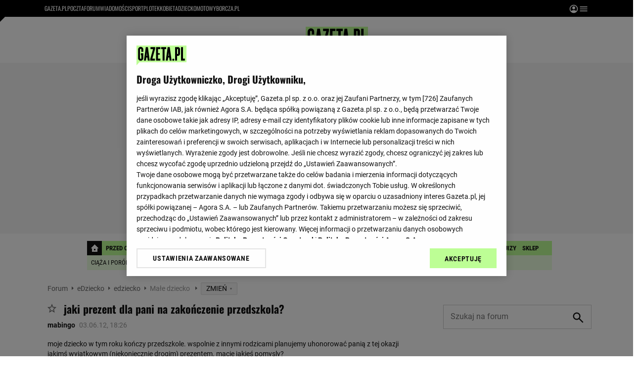

--- FILE ---
content_type: text/html;charset=UTF-8
request_url: https://forum.gazeta.pl/forum/w,566,136378323,136378323,jaki_prezent_dla_pani_na_zakonczenie_przedszkola_.html
body_size: 37758
content:
<!DOCTYPE html>
<html>
<head>
                 <link rel="preconnect" href="https://biv.gazeta.pl" />
        <link rel="preconnect" href="https://cdn.cookielaw.org" />

                   <!-- IAB forum.gazeta.pl . -->
                         <script src="https://biv.gazeta.pl/resources/privacy-consent-manager/gazeta/rodoguard.gazeta.main.iife.js?v=1&t=1761556297916"></script>      <!-- OneTrust with PCM (Privacy Consent Manager) -->
                 <script src="https://cdn.cookielaw.org/scripttemplates/otSDKStub.js" type="text/javascript" charset="UTF-8" data-domain-script="5e85b2f9-53b0-4b66-a9b4-60da101e48ab" data-language="pl"></script>
                <script type="text/javascript">
                    function OptanonWrapper() { }
                </script>
                <!-- Load CCPA Addon -->
                <script src="https://cdn.cookielaw.org/opt-out/otCCPAiab.js" charset="UTF-8" ccpa-opt-out-ids="C0004,STACK42" ccpa-opt-out-geo="CA" ccpa-opt-out-lspa="false"></script>

                     <script async src="https://biv.gazeta.pl/resources/privacy-consent-manager/gazeta/gdpr.gazeta.main.iife.js?v=1&t=1764579138884"></script>       <!-- create unique id for ads measure -->
<script>
    // uuidv4
    function uuidv4() {
        return 'xxxxxxxx-xxxx-4xxx--yxxx-xxxxxxxxxxxx'.replace(/[xy]/g, function(c){
            var r = Math.random() * 16 | 0, v = c == 'x' ? r : (r & 0x3 | 0x8);
            return v.toString(16);
        });
    }
    function readCookie(name) {
        const result = document.cookie.match('(^|;)\\s*' + name + '\\s*=\\s*([^;]+)');
        return result ? result.pop() : '';
    }
    const rodoConsents = readCookie('rodoConsents');
    if (rodoConsents) {
        try {
            window.site_details = JSON.parse(rodoConsents);
        } catch(e) {}
    } else {
        window.site_details = {
            tcf_r: false
        };
    }
    window.site_details = window.site_details || {};
    window.site_details.ppvid = uuidv4();
</script>  
<!-- 22434776, [ /tpl/prod/modules/header/rodo/IABConsentBox.jsp ], emptyBean-->
                  <title>jaki prezent dla pani na zakończenie przedszkola? - Małe dziecko - Forum dyskusyjne | Gazeta.pl</title><!-- fh1.5 fbg PROD -->
<meta http-equiv="Content-Type" content="text/html; charset=UTF-8">
<meta http-equiv="Content-Language" content="pl">
<meta http-equiv="X-UA-Compatible" content="IE=Edge" />
 <META NAME="ROBOTS" CONTENT="NOARCHIVE">
 <META NAME="GOOGLEBOT" CONTENT="NOARCHIVE">
      <meta property="og:url" content="https://forum.gazeta.pl/forum/w,566,136378323,136378323,jaki_prezent_dla_pani_na_zakonczenie_przedszkola_.html"/>
<meta property="og:site_name" content="Forum.gazeta.pl"/>
<meta property="og:title" content="jaki prezent dla pani na zakończenie przedszkola? - Małe dziecko - Forum dyskusyjne | Gazeta.pl"/>
<meta property="og:type" content="article"/>
<meta property="og:image" content="https://static.im-g.pl/im/0/19601/m19601920.png" />
 <meta property="fb:page_id" content="190678744438"/>
 <META name="google-site-verification" content="5085Ij1x9RsFKORhZyjV5Q9U_gK39xdwTOTC9E1qmkE" />   <meta name="Description" content="moje dziecko w tym roku kończy przedszkole. wspolnie z innymi rodzicami planujemy uhonorować panią z tej okazji jakimś wyjątkowym (niekoniecznie drogim) prezentem. macie jakieś pomysly?">
<meta name="Keywords" content="edziecko, dzieci, niemowlaki, maluchy, rodzice, mama, tata, porady, wychowanie"> <link rel="apple-touch-icon-precomposed" href="https://static.im-g.pl/static/spolecznosci/forum-new/master/assets/rebranding/favicon/apple-touch-icon.png">
<link rel="shortcut icon" href="https://static.im-g.pl/static/spolecznosci/forum-new/master/assets/rebranding/favicon/favicon.ico" type="image/x-icon">     <link rel="stylesheet" href="https://static.im-g.pl/static/spolecznosci/forum-new/master/build/1.3.2/style.cssgz?t=1765367927886">   <link rel="alternate" type="application/rss+xml" title="Małe dziecko - najnowsze w±tki" href="https://forum.gazeta.pl/forum/rss,0.html?f=566" />
<link rel="alternate" type="application/rss+xml" title="Małe dziecko - najnowsze posty" href="https://forum.gazeta.pl/forum/rss,0.html?f=566&type=1" />
   <!-- (C)2000-2014 Gemius SA - gemiusAudience -->
<script type="text/javascript">
    window.pp_gemius_identifier_part1 = new String('zCs7K3hfcAzOaHTYidmNFZby33lUCMefNE8Jq3z6Ixj.z7/arg=108402/sarg=566');
 </script> 

   <script>
window.uniid = window.uniid || {};
   
    (function () {
    let base, c, cric, params;
    c = document.cookie.split("; ");
    for (let i = 0; i < c.length; i++) {
        let row = c[i].trim();
        if (row.substring(0, 5) === "cric=") {
            cric = row.substring(5).replace(/['"]+/g, '');
            break;
        }
    }
    if (cric) {
        try {
            base = window.atob(cric);
            params = new URLSearchParams("?" + base);
            uniid.pubid = params.get("p");
            uniid.hid = params.get("h");
        } catch (error) {
            uniid.error = "Cri parsing error: "+error;
        }
    }
    })();

	var gazeta_pl = gazeta_pl || {};
	gazeta_pl.documentParam= {
		"root": "/forum/"
	};
	
	gazeta_pl.forumSettings = {
		userLogged: false,
		forumId: 1
    };
    
    gazeta_pl.forumExternalSettings = {
      temporaryLogged: false,
      userSource: ""
    };
    
    gazeta_pl.hpNotificationsEnabled = true;
     </script>
  <!-- audience solution-->
<script type="text/plain" class="optanon-category-STACK42" src="https://atm.api.dmp.nsaudience.pl/atm.js?sourceId=agora" async></script>
<script type="text/plain" class="optanon-category-STACK42">
    (function (w, a, c) {
        if (w[a]) { return }
        var s = function () {
            var ar = Array.prototype.slice.call(arguments);
            return new Promise(function (r, e) { s[c].push({ a: ar, c: r, e: e }) });
        }
        s[c] = []
        w[a] = s
    })(window, "__atm", "_calls")
</script>
<!-- /audience solution-->
 <!-- DataOcean -->
<script type="text/plain" class="optanon-category-STACK42">
	window.DataOcean = window.DataOcean || {};
	window.DataOcean.userEventCache = window.DataOcean.userEventCache || [];
	var sendDataOceanEvent = function(eventId, attributes) {
	  var dataOceanEvent = {
		e: eventId,
		a: attributes
	  };
	  window.DataOcean.userEventCache.push(dataOceanEvent);
	}
</script>
<!-- /DataOcean -->
<!-- 410352976, [ /ressources/head/head.jsp ], forumHeader-->
 <!-- app65:tomcat-forum-v2: 1540000_P20_dfp -->
 <link rel="stylesheet" type="text/css" href="https://static.im-g.pl/css/forum/wortale/edziecko.css?v=1"><!-- UZREditor --><!-- htmEOF -->
<!-- 10814843, [ /htm/10814/j10814843.htm ], null-->
 <script>
    (function() {
        var frame = window;
        var cmpFrame;
        var cmpCallbacks = {};
        while (frame) {
            try {
                if (frame.frames['__tcfapiLocator']) {
                    cmpFrame = frame;
                    break;
                }
            } catch (ignore) {}
            if (frame === window.top) {
                break;
            }
            frame = frame.parent;
        }

        function postMessageHandler(event) {
            var msgIsString = typeof event.data === 'string';
            var json = {};

            try {
                if (msgIsString) {
                    json = JSON.parse(event.data);
                } else {
                    json = event.data;
                }
            } catch (ignore) {}

            var payload = json.__tcfapiCall;

            if (payload) {
                window.__tcfapi(
                    payload.command,
                    payload.version,

                    function(retValue, success) {
                        var returnMsg = {
                            __tcfapiReturn: {
                                returnValue: retValue,
                                success: success,
                                callId: payload.callId
                            }
                        };
                        if (msgIsString) {
                            returnMsg = JSON.stringify(returnMsg);
                        }
                        event.source.postMessage(returnMsg, '*');
                    },
                    payload.parameter
                );
            }
        }
        window.addEventListener('message', postMessageHandler, false);
    }());
</script>

<script type="text/javascript">
    var dfpParams = dfpParams || {
        slots: {}
    };
    var googletag = googletag || {};
    googletag.cmd = googletag.cmd || [];
    var putBanDFPInViewObject = putBanDFPInViewObject || function() {}
</script>

<style class="dfp-hide-inactive">
        .adviewDFPBanner:not(.DFP-042-FOOTBOARD, .DFP-091-RELATED, .DFP-003-RECTANGLE, .DFP-035-RECTANGLE-BTF, .DFP-007-CONTENTBOARD, .DFP-019-TOPLAYER, .DFP-011-MIDBOARD, .DFP-019-INTERSTITIAL, .DFP-001-TOPBOARD, .activeBan, [id^="DFP-003-RECTANGLE"]) {
            display: none !important;
        }
    </style>

    <link rel="preconnect" href="https://securepubads.g.doubleclick.net" crossorigin>
    <script async src="https://securepubads.g.doubleclick.net/tag/js/gpt.js" class="optanon-category-C0001" type="text/plain"></script>
        <script type="text/javascript">

        if (!window.AG) {
            window.AG = {};
            window.AG.rodoAccepted = -1;
        }

        window.site_details = window.site_details || {};
        window.site_details.ppvjsp = 30;
        dfpParams.prefix = '/75224259/AGORA-IN/Forum/parenting';
        dfpParams.jsp = 30;
        dfpParams.dir = 'forum';
        dfpParams.dx = '108402';
        dfpParams.ppvid = window.site_details.ppvid || '';
        dfpParams.slots = dfpParams.slots || {};
        dfpParams.video = dfpParams.video || {};

        
            dfpParams.slots['042-FOOTBOARD'] = { id: '042-FOOTBOARD', url: "fif.htm?adUnit=/75224259/AGORA-IN/Forum/parenting/042-FOOTBOARD&adUnitCode=042-FOOTBOARD&adUnitSize=[[728,90],[750,100],[750,200],[750,300],[940,300],[970,250]]&dx=566f&dir=forum&f=566&jsp=30", sizes: [[728,90],[750,100],[750,200],[750,300],[940,300],[970,250]], autoLoad: true, autoLoadMargin: 200, outOfPage: false, adUnit: '/75224259/AGORA-IN/Forum/parenting/042-FOOTBOARD' };
        
            dfpParams.slots['091-RELATED'] = { id: '091-RELATED', url: "fif.htm?adUnit=/75224259/AGORA-IN/Forum/parenting/091-RELATED&adUnitCode=091-RELATED&adUnitSize=['fluid']&dx=566f&dir=forum&f=566&jsp=30", sizes: ['fluid'], autoLoad: true, autoLoadMargin: 200, outOfPage: false, adUnit: '/75224259/AGORA-IN/Forum/parenting/091-RELATED' };
        
            dfpParams.slots['003-RECTANGLE'] = { id: '003-RECTANGLE', url: "fif.htm?adUnit=/75224259/AGORA-IN/Forum/parenting/003-RECTANGLE&adUnitCode=003-RECTANGLE&adUnitSize=[[300,250],[300,600],[160,600],[120,600]]&dx=566f&dir=forum&f=566&jsp=30", sizes: [[300,250],[300,600],[160,600],[120,600]], autoLoad: true, autoLoadMargin: 200, outOfPage: false, adUnit: '/75224259/AGORA-IN/Forum/parenting/003-RECTANGLE' };
        
            dfpParams.slots['035-RECTANGLE-BTF'] = { id: '035-RECTANGLE-BTF', url: "fif.htm?adUnit=/75224259/AGORA-IN/Forum/parenting/035-RECTANGLE-BTF&adUnitCode=035-RECTANGLE-BTF&adUnitSize=[[300,250]]&dx=566f&dir=forum&f=566&jsp=30", sizes: [[300,250]], autoLoad: true, autoLoadMargin: 100, outOfPage: false, adUnit: '/75224259/AGORA-IN/Forum/parenting/035-RECTANGLE-BTF' };
        
            dfpParams.slots['007-CONTENTBOARD'] = { id: '007-CONTENTBOARD', url: "fif.htm?adUnit=/75224259/AGORA-IN/Forum/parenting/007-CONTENTBOARD&adUnitCode=007-CONTENTBOARD&adUnitSize=[[300,250],[320,250],[336,280],[620,200],[750,100],[750,200],[750,300],[728,90]]&dx=566f&dir=forum&f=566&jsp=30", sizes: [[300,250],[320,250],[336,280],[620,200],[750,100],[750,200],[750,300],[728,90]], autoLoad: true, autoLoadMargin: 0, outOfPage: false, adUnit: '/75224259/AGORA-IN/Forum/parenting/007-CONTENTBOARD' };
        
            dfpParams.slots['019-TOPLAYER'] = { id: '019-TOPLAYER', url: "fif.htm?adUnit=/75224259/AGORA-IN/Forum/parenting/019-TOPLAYER&adUnitCode=019-TOPLAYER&adUnitSize=[]&dx=566f&dir=forum&f=566&jsp=30", sizes: [], autoLoad: false, autoLoadMargin: 200, outOfPage: true, adUnit: '/75224259/AGORA-IN/Forum/parenting/019-TOPLAYER' };
        
            dfpParams.slots['011-MIDBOARD'] = { id: '011-MIDBOARD', url: "fif.htm?adUnit=/75224259/AGORA-IN/Forum/parenting/011-MIDBOARD&adUnitCode=011-MIDBOARD&adUnitSize=[[750,300],[750,200],[750,100],[728,90],[336,280],[300,250],'fluid']&dx=566f&dir=forum&f=566&jsp=30", sizes: [[750,300],[750,200],[750,100],[728,90],[336,280],[300,250],'fluid'], autoLoad: true, autoLoadMargin: 0, outOfPage: false, adUnit: '/75224259/AGORA-IN/Forum/parenting/011-MIDBOARD' };
        
            dfpParams.slots['019-INTERSTITIAL'] = { id: '019-INTERSTITIAL', url: "fif.htm?adUnit=/75224259/AGORA-IN/Forum/parenting/019-INTERSTITIAL&adUnitCode=019-INTERSTITIAL&adUnitSize=[]&dx=566f&dir=forum&f=566&jsp=30", sizes: [], autoLoad: false, autoLoadMargin: 0, outOfPage: true, adUnit: '/75224259/AGORA-IN/Forum/parenting/019-INTERSTITIAL' };
        
            dfpParams.slots['001-TOPBOARD'] = { id: '001-TOPBOARD', url: "fif.htm?adUnit=/75224259/AGORA-IN/Forum/parenting/001-TOPBOARD&adUnitCode=001-TOPBOARD&adUnitSize=[[728,90],[750,100],[750,200],[750,300],[940,300],[970,250],[1170,300]]&dx=566f&dir=forum&f=566&jsp=30", sizes: [[728,90],[750,100],[750,200],[750,300],[940,300],[970,250],[1170,300]], autoLoad: false, autoLoadMargin: 200, outOfPage: false, adUnit: '/75224259/AGORA-IN/Forum/parenting/001-TOPBOARD' };
        
                dfpParams.video.preroll = '//pubads.g.doubleclick.net/gampad/ads?sz=400x300|640x480&iu=/75224259/AGORA-IN/Forum/parenting/090-PREROLL&cust_params=pos%3D090-PREROLL%26dx%3D566f%26jsp%3D30%26dir%3Dforum%26kw%3D[brandsafe]%2C[player_type]%26dystrybutor%3D[distributor_id]%26passback_id%3D[passback_id]%26domena%3D[adview_hostname]%26cb%3D[cb]%26adid%3D[adid]%26temp%3D[temp]%26dx%3D108402%26f%3D566&url=[locationhref]&description_url=[locationhref]&impl=s&gdfp_req=1&env=vp&output=vast&unviewed_position_start=1&correlator=[timestamp]';
            
                dfpParams.video.audio = '//pubads.g.doubleclick.net/gampad/ads?sz=1x1&iu=/75224259/AGORA-IN/Forum/parenting/090-PREROLL&cust_params=pos%3D090-PREROLL%26dx%3D566f%26jsp%3D30%26dir%3Dforum%26kw%3D[brandsafe]%2C[player_type]%2Caudio%26dystrybutor%3D[distributor_id]%26passback_id%3D[passback_id]%26domena%3D[adview_hostname]%26cb%3D[cb]%26dx%3D108402%26f%3D566&url=[locationhref]&description_url=[locationhref]&impl=s&gdfp_req=1&env=instream&output=vast&ad_type=audio&unviewed_position_start=1&correlator=[timestamp]';
            

        // slots:HB_SLOTS
        

// PREBID CORE ADUNITS 20250115
var adUnitsConfiguration = [{
		// forum.gazeta.pl_001-TOPBOARD
        code: 'div-gpt-ad-001-TOPBOARD-0',
        mediaTypes: {
            banner: {
                sizes: [[970, 250], [750, 300], [750, 200], [750, 100], [728, 90], [940, 300], [1170, 300]]
            }
        },
        bids: [
            { bidder: 'appnexus', params: { placementId: '20921649' }},
            { bidder: 'adf', params: { mid: '956334' }},
            { bidder: 'adfSig', params: { mid: '2032598' }},
            { bidder: 'smartadserver', params: { currency: 'USD', domain: '//prg.smartadserver.com',  siteId:  '173809', pageId: '1335499', formatId: '96748' }},
            { bidder: 'ix', params: { size: [970,250], siteId: '618717' }},
            { bidder: 'rtbhouse', params: { region: 'prebid-eu', publisherId: 'da39a3ee5e6b4b0d' }},
            // { disabled: true, bidder: 'connectad', params: { networkId: '10047', siteId: '1041006' }},
            { bidder: 'criteo', params: { networkId: 3400, publisherSubId: 'Forum_001-TOPBOARD' }}]
        },{
        // forum.gazeta.pl_011-MIDBOARD
        code: '011-MIDBOARD',
		prebidMargin: 1350,
		testPrebidMargin: { 
			  percentOfChoice: 5,
			  start: 1100,
			  end: 1400,
			  step: 50
		},
        mediaTypes: {
            banner: {
                sizes: [[750, 300], [750, 200], [750, 100], [728, 90], [336, 280], [300, 250]]
            },
			native: {
				title: { required: true, len: 80 },
				body: { required: false },
				image: { required: true, sizes: [[300, 210], [300,150], [140,100]] },
				sponsoredBy: { required: false },
				icon: { required: false }
			}
        },
        bids: [
            { bidder: 'appnexus', params: { placementId: '27150083' }},
            { bidder: 'adf', params: { mid: '1041073' }},
            { bidder: 'adfSig', params: { mid: '2032601' }},
			{ bidder: 'sspBC', params: { siteId: '238104', id: '800' }},
            { bidder: 'smartadserver', params: { currency: 'USD', domain: '//prg.smartadserver.com',  siteId:  '173809', pageId: '1335499', formatId: '101284' }},
            { bidder: 'ix', params: { siteId: '1062620' }},
            { bidder: 'rtbhouse', params: { region: 'prebid-eu', publisherId: 'da39a3ee5e6b4b0d' }},
            { bidder: 'connectad', params: { networkId: '10047', siteId: '1080984' }},
           // { disabled: true, bidder: 'triplelift', params: { inventoryCode: 'forum_011-MIDBOARD' }},
			{ bidder: 'visx', params: { uid: '921728' }},
            { bidder: 'criteo', params: { networkId: 3400, publisherSubId: 'Forum_011-MIDBOARD' }},
			{ bidder: 'teads', params: { placementId: 210512, pageId: 195033 }},
		//{ disabled: true, bidder: 'adagio', params: { organizationId: '1086', site: 'forum-gazeta-pl', placement: 'forum.gazeta.pl_011-MIDBOARD', adUnitElementId: 'banC1', pagetype: 'article', environment: 'desktop' }},
            { bidder: 'richaudience', params: { pid: 'oWWquDXuRG', supplyType: 'site' }},
			{ bidder: 'rubicon', params: { accountId: '26046', siteId: '514840', zoneId: '3092158' }}]
        },{
        // forum.gazeta.pl_003-RECTANGLE
        code: '003-RECTANGLE',
        prebidMargin: 800,
		testPrebidMargin: { 
			  percentOfChoice: 5,
			  start: 800,
			  end: 1200,
			  step: 50
		},
        mediaTypes: {
            banner: {
                sizes: [[300, 600], [240, 400], [160, 600], [120, 600], [300, 250]]
            },
			native: {
				title: { required: true, len: 80 },
				body: { required: false },
				image: { required: true, sizes: [[300, 210], [300,150], [140,100]] },
				sponsoredBy: { required: false },
				icon: { required: false }
			}
        },
        bids: [
            { bidder: 'appnexus', params: { placementId: '20921650' }},
            { bidder: 'adf', params: { mid: '956336' }},
            { bidder: 'adfSig', params: { mid: '2032603' }},
			{ bidder: 'sspBC', params: { siteId: '238104', id: '801' }},
            { bidder: 'smartadserver', params: { currency: 'USD', domain: '//prg.smartadserver.com',  siteId:  '173809', pageId: '1335499', formatId: '96749' }},
            { bidder: 'ix', params: { siteId: '1062621' }},
            { bidder: 'rtbhouse', params: { region: 'prebid-eu', publisherId: 'da39a3ee5e6b4b0d' }},
            { bidder: 'connectad', params: { networkId: '10047', siteId: '1080982' }},
           // { disabled: true, bidder: 'triplelift', params: { inventoryCode: 'forum_003-RECTANGLE' }},
			{ bidder: 'visx', params: { uid: '921726' }},
            { bidder: 'criteo', params: { networkId: 3400, publisherSubId: 'Forum_003-RECTANGLE' }},
			{ bidder: 'teads', params: { placementId: 210504, pageId: 195025 }},
            { bidder: 'richaudience', params: { pid: 'oOFgicttLY', supplyType: 'site' }},
			{ bidder: 'rubicon', params: { accountId: '26046', siteId: '514840', zoneId: '3091640' }}]
        },{
        // forum.gazeta.pl_007-CONTENTBOARD
        code: '007-CONTENTBOARD',
		prebidMargin: 700,
		testPrebidMargin: { 
			  percentOfChoice: 5,
			  start: 700,
			  end: 1000,
			  step: 50
		},
        mediaTypes: {
            banner: {
                sizes: [[750, 300], [750, 200], [750, 100], [336, 280], [300, 250], [240, 400], [320, 250]]
            },
			native: {
				title: { required: true, len: 80 },
				body: { required: false },
				image: { required: true, sizes: [[300, 210], [300,150], [140,100]] },
				sponsoredBy: { required: false },
				icon: { required: false }
			}
        },
        bids: [
            { bidder: 'appnexus', params: { placementId: '20921651' }},
            { bidder: 'adf', params: { mid: '956335' }},
            { bidder: 'adfSig', params: { mid: '2032602' }},
			// { disabled: true, bidder: 'caroda', params: { ctok: '010af4540103704a' }},
			{ bidder: 'sspBC', params: { siteId: '238104', id: '802' }},
            { bidder: 'smartadserver', params: { currency: 'USD', domain: '//prg.smartadserver.com',  siteId:  '173809', pageId: '1335499', formatId: '96750' }},
            { bidder: 'ix', params: { siteId: '1062622' }},
            { bidder: 'rtbhouse', params: { region: 'prebid-eu', publisherId: 'da39a3ee5e6b4b0d' }},
            { bidder: 'connectad', params: { networkId: '10047', siteId: '1080983' }},
            { bidder: 'criteo', params: { networkId: 3400, publisherSubId: 'Forum_007-CONTENTBOARD' }},
			{ bidder: 'visx', params: { uid: '921727' }},
           // { disabled: true, bidder: 'triplelift', params: { inventoryCode: 'forum_007-CONTENTBOARD' }},
			{ bidder: 'teads', params: { placementId: 210503, pageId: 195024 }},
            { bidder: 'richaudience', params: { pid: 'oeydfJYUKA', supplyType: 'site' }},
			{ bidder: 'rubicon', params: { accountId: '26046', siteId: '514840', zoneId: '3092160' }}]
        },{
        // forum.gazeta.pl_035-RECTANGLE-BTF
        code: '035-RECTANGLE-BTF',
		prebidMargin: 1300,
		testPrebidMargin: { 
			  percentOfChoice: 5,
			  start: 1100,
			  end: 1400,
			  step: 50
		},
        mediaTypes: {
            banner: {
                sizes: [[300, 250]]
            },
			native: {
				title: { required: true, len: 80 },
				body: { required: false },
				image: { required: true, sizes: [[300, 210], [300,150], [140,100]] },
				sponsoredBy: { required: false },
				icon: { required: false }
			}
        },
        bids: [
            { bidder: 'appnexus', params: { placementId: '21607736' }},
            { bidder: 'adf', params: { mid: '1041157' }},
            { bidder: 'adfSig', params: { mid: '2032604' }},
			{ bidder: 'sspBC', params: { siteId: '238104', id: '803' }},
            { bidder: 'smartadserver', params: { currency: 'USD', domain: '//prg.smartadserver.com',  siteId:  '173809', pageId: '1335499', formatId: '101285' }},
            { bidder: 'ix', params: { siteId: '1062623' }},
            { bidder: 'rtbhouse', params: { region: 'prebid-eu', publisherId: 'da39a3ee5e6b4b0d' }},
            { bidder: 'connectad', params: { networkId: '10047', siteId: '1080986' }},
           // { disabled: true, bidder: 'triplelift', params: { inventoryCode: 'Forum_035-RECTANGLE-BTF' }},
			{ bidder: 'visx', params: { uid: '926211' }},
            { bidder: 'criteo', params: { networkId: 3400, publisherSubId: 'Forum_035-RECTANGLE-BTF' }},
			{ bidder: 'teads', params: { placementId: 210502, pageId: 195023 }},
            { bidder: 'richaudience', params: { pid: 'netTqLH8X0', supplyType: 'site' }},
			{ bidder: 'rubicon', params: { accountId: '26046', siteId: '514840', zoneId: '3092126' }}]
        },{
        // forum.gazeta.pl_067-RECTANGLE-BTF
        code: '067-RECTANGLE-BTF',
		prebidMargin: 1600,
		testPrebidMargin: { 
			  percentOfChoice: 5,
			  start: 1400,
			  end: 1700,
			  step: 50
		},
        mediaTypes: {
            banner: {
                sizes: [[300, 250]]
            },
			native: {
				title: { required: true, len: 80 },
				body: { required: false },
				image: { required: true, sizes: [[300, 210], [300,150], [140,100]] },
				sponsoredBy: { required: false },
				icon: { required: false }
			}
        },
        bids: [
            { bidder: 'appnexus', params: { placementId: '21607766' }},
            { bidder: 'adf', params: { mid: '1041202' }},
            { bidder: 'adfSig', params: { mid: '2032605' }},
			{ bidder: 'sspBC', params: { siteId: '238104', id: '804' }},
            { bidder: 'smartadserver', params: { currency: 'USD', domain: '//prg.smartadserver.com',  siteId:  '173809', pageId: '1335499', formatId: '101286' }},
            { bidder: 'ix', params: { siteId: '1062624' }},
            { bidder: 'rtbhouse', params: { region: 'prebid-eu', publisherId: 'da39a3ee5e6b4b0d' }},
            { bidder: 'connectad', params: { networkId: '10047', siteId: '1080988' }},
           // { disabled: true, bidder: 'triplelift', params: { inventoryCode: 'Forum_067-RECTANGLE-BTF' }},
			{ bidder: 'visx', params: { uid: '926212' }},
            { bidder: 'criteo', params: { networkId: 3400, publisherSubId: 'Forum_067-RECTANGLE-BTF' }},
			{ bidder: 'teads', params: { placementId: 210501, pageId: 195022 }},
            { bidder: 'richaudience', params: { pid: 'i4En4V7CJN', supplyType: 'site' }},
			{ bidder: 'rubicon', params: { accountId: '26046', siteId: '514840', zoneId: '3092128' }}]
        },{
        // forum.gazeta.pl_042-FOOTBOARD
        code: '042-FOOTBOARD',
		prebidMargin: 1500,
		testPrebidMargin: { 
			  percentOfChoice: 5,
			  start: 900,
			  end: 2000,
			  step: 100
		},
        mediaTypes: {
            banner: {
                sizes: [[728, 90], [750, 100], [750, 200], [750, 300], [940, 300], [970, 250]]
            },
			native: {
				title: { required: true, len: 80 },
				body: { required: false },
				image: { required: true, sizes: [[300, 210], [300,150], [140,100]] },
				sponsoredBy: { required: false },
				icon: { required: false }
			}
        },
        bids: [
            { bidder: 'appnexus', params: { placementId: '21607790' }},
            { bidder: 'adf', params: { mid: '1041228' }},
            { bidder: 'adfSig', params: { mid: '2032599' }},
			{ bidder: 'sspBC', params: { siteId: '238104', id: '805' }},
            { bidder: 'smartadserver', params: { currency: 'USD', domain: '//prg.smartadserver.com',  siteId:  '173809', pageId: '1335499', formatId: '101287' }},
            { bidder: 'ix', params: { siteId: '1062625' }},
            { bidder: 'rtbhouse', params: { region: 'prebid-eu', publisherId: 'da39a3ee5e6b4b0d' }},
            { bidder: 'connectad', params: { networkId: '10047', siteId: '1080987' }},
           // { disabled: true, bidder: 'triplelift', params: { inventoryCode: 'Forum_042-FOOTBOARD' }},
			{ bidder: 'visx', params: { uid: '926213' }},
            { bidder: 'criteo', params: { networkId: 3400, publisherSubId: 'Forum_042-FOOTBOARD' }},
			{ bidder: 'teads', params: { placementId: 210500, pageId: 195021 }},
            { bidder: 'richaudience', params: { pid: 'QUNImFOPl7', supplyType: 'site' }},
			{ bidder: 'rubicon', params: { accountId: '26046', siteId: '514840', zoneId: '3092162' }}]
        }
];

window.adUnitsConfiguration = adUnitsConfiguration;

// marginAutoLoadTest 20220811
window.marginAutoLoadTest = [
    {
        slotName: '035-RECTANGLE-BTF',
        testMargins: [0, 100, 200, 300, 400, 500, 600, 700, 800],
        testGroup: 5
    },
    {
        slotName: '007-CONTENTBOARD',
        testMargins: [0, 100, 200, 300, 400, 500, 600, 700, 800],
        testGroup: 5
    },
    {
        slotName: '042-FOOTBOARD',
        testMargins: [0, 100, 200, 300, 400, 500, 600, 700, 800],
        testGroup: 5
    },
    {
        slotName: '067-RECTANGLE-BTF',
        testMargins: [0, 100, 200, 300, 400, 500, 600, 700, 800],
        testGroup: 5
    },
    {
        slotName: '011-MIDBOARD',
        testMargins: [0, 100, 200, 300, 400, 500, 600, 700, 800],
        testGroup: 5
    },
];
window.disablePBLoad = true;
<!-- /* eslint-disable-line */ --></script><script type='text/plain' class="optanon-category-C0001">
  const qwID = (()=>{
      const h = (e)=>{return dfpParams.prefix.includes(e);};
      let o;
      if(h('AGORA-IN/Moto')) o = '744f7067-d953-4837-9026-423cd92e1be2';
      else if(h('AGORA-IN/Plotek')) o = '3da74137-30aa-452e-9127-977244f2da42';
      else if(h('AGORA-IN/Next')) o = 'a001f0fe-e209-4f74-8024-718d0ad85397';
      else if(h('AGORA-IN/Podroze')) o = '42fdd8b2-2d2d-4c51-885f-e530bd5676ab';
      else if(h('AGORA-IN/Kobieta')) o = 'bf659dc8-ae56-442b-86a1-505c8195d475';
      else if(h('AGORA-IN/Groszki')) o = '176f5e03-c0cf-4b6a-b15d-d7759385af53';  
      else if(h('AGORA-IN/G')) o = '863cdd06-aa06-482c-a5e4-5f512960cf92';
      else if(h('AGORA-IN/Forum')) o = 'fc5c27b3-541d-4357-a193-95e977a9694b';
      else if(h('AGORA-IN/Edziecko')) o = '085ced14-0601-4947-b1ee-fcd342cfb4ea';
      else if(h('AGORA-IN/S-SPORT')) o = 'b9782829-775e-4a4e-800f-eb94e6184609';
      else if(h('AGORA-IN/Wiadomosci')) o = '701d18d0-0b98-4e7b-b90e-bca257bf7986';
      else if(h('AGORA-IN/Haps')) o = 'c7f804f7-758e-4871-bfb6-6a39cd7f89ae';
      else if(h('AGORA-IN/Kultura')) o = 'c9343410-1128-4e86-9c9d-fd68b24c94b1';
      else if(h('AGORA-IN/Weekend')) o = '85f3a846-a643-4484-bf8f-7ba426b5a6af';  
      else if(h('AGORA-IN/Avanti24')) o = 'ac449a99-494b-4d65-9e66-13d0d6b4b976';
      else if(h('AGORA-IN/CzteryKaty')) o = '9d3c5a9c-8b4f-4f40-8d7f-a70cba1dc7f7';  
      else if(h('AGORA-IN/Buzz')) o = '25f4af90-2669-4168-b15a-b9d1885932d5';    
      else if(h('AGORA-IN/MetroWarszawa')) o = '81cf40ac-8227-4fa4-beca-fcc65c0380cd';     
      else if(h('AGORA-IN/Zdrowie')) o = 'bab1a3c5-bb42-4fe4-a679-7b0e5c67ac21'; 
      else o = '';
      return o;
  })();
    window.ybConfiguration = window.ybConfiguration || {};
    window.ybConfiguration = Object.assign({}, window.ybConfiguration, { integrationMethod: 'open_tag' });
    (function (y, i, e, L, D) {
        y.Yieldbird = y.Yieldbird || {};
        y.Yieldbird.cmd = y.Yieldbird.cmd || [];
        i.cmd.push(function () { i.pubads().disableInitialLoad(); });
        L = e.createElement('script');
        L.async = true;
        L.src = `https://cdn.qwtag.com/${qwID}/qw.js`;
        D = e.getElementsByTagName('script')[0];
        (D.parentNode || e.head).insertBefore(L, D);
    })(window, window.googletag, document);

        // slots:HEADER_START_20
        </script>

    <script>
                !function(e){"object"==typeof exports&&"undefined"!=typeof module?module.exports=e():"function"==typeof define&&define.amd?define([],e):("undefined"!=typeof window?window:"undefined"!=typeof global?global:"undefined"!=typeof self?self:this).AdviewAdsTag=e()}(function(){return function o(i,a,r){function d(t,e){if(!a[t]){if(!i[t]){var n="function"==typeof require&&require;if(!e&&n)return n(t,!0);if(s)return s(t,!0);throw(e=new Error("Cannot find module '"+t+"'")).code="MODULE_NOT_FOUND",e}n=a[t]={exports:{}},i[t][0].call(n.exports,function(e){return d(i[t][1][e]||e)},n,n.exports,o,i,a,r)}return a[t].exports}for(var s="function"==typeof require&&require,e=0;e<r.length;e++)d(r[e]);return d}({1:[function(e,t,n){Object.defineProperty(n,"__esModule",{value:!0});let o={ab:()=>.1<=Math.random()?"b":"a"+Math.floor(10*Math.random()),dc:()=>o.dool?"d":"c"+Math.floor(20*Math.random()),dool:.1<=Math.random(),ff:String(Math.round(Math.random()))};n.default=o},{}],2:[function(e,t,n){Object.defineProperty(n,"__esModule",{value:!0});n.default=e=>{var t=window.document.body,n=(window.screeningADFP=!0,"011-MIDBOARD"==e?'[id^="adsMidboardDivId_"]':"#adUnit-001-TOPBOARD"),e="011-MIDBOARD"==e?"midboard":"topboard",n=document.querySelector(n);n&&(n.style.cssText="background: transparent !important",n.classList.add("screeningADFP_"+e),t.classList.add("screeningADFP_"+e),n=document.querySelector(".index_body"))&&(n.style.width="fit-content",n.style.margin="0 auto","midboard"==e)&&(n.style.cssText="background: transparent !important")}},{}],3:[function(e,t,n){Object.defineProperty(n,"__esModule",{value:!0});n.default=["001-TOPBOARD","011-MIDBOARD","011-MIDBOARD-MOBI","003-RECTANGLE","003-RECTANGLE-NP","000-MAINBOARD","042-FOOTBOARD","087-ADBOARD-A","071-WINIETA","004-PAYPER","007-CONTENTBOARD","021-IMK","059-BUTTON","078-STYLBOARD","044-BIZBOARD","035-RECTANGLE-BTF","067-RECTANGLE-BTF","101-TOPBOARD-MOBI","104-RECTANGLE-MOBI","107-MAINBOARD-MOBI","150-BIZBOARD-MOBI","151-FUNBOARD-MOBI","152-STYLBOARD-MOBI","153-MOTOBOARD-MOBI","150-ADBOARD-A-MOBI","150-ADBOARD-B-MOBI","150-ADBOARD-C-MOBI","150-ADBOARD-D-MOBI","150-ADBOARD-F-MOBI","108-FOOTBOARD-MOBI","000-SPORTBOARD","076-MAINBUTTON","111-BIZBUTTON","076-MAINBUTTON","116-SPORTBUTTON","000-MAINBOX","099-BOMBKA-MOBI","099-BOMBKA","091-RELATED","091-RELATED-MOBI","011-MIDBOARD-1","011-MIDBOARD-2","011-MIDBOARD-3","011-MIDBOARD-4","011-MIDBOARD-5","011-MIDBOARD-6","011-MIDBOARD-7","011-MIDBOARD-8","011-MIDBOARD-9","011-MIDBOARD-1-MOBI","011-MIDBOARD-2-MOBI","011-MIDBOARD-3-MOBI","011-MIDBOARD-4-MOBI","011-MIDBOARD-5-MOBI","011-MIDBOARD-6-MOBI","011-MIDBOARD-7-MOBI","011-MIDBOARD-8-MOBI","011-MIDBOARD-9-MOBI","011-MIDBOARD-10","011-MIDBOARD-11","011-MIDBOARD-12","011-MIDBOARD-13","011-MIDBOARD-14","011-MIDBOARD-15","011-MIDBOARD-16","011-MIDBOARD-17","011-MIDBOARD-18","011-MIDBOARD-19","011-MIDBOARD-10-MOBI","011-MIDBOARD-11-MOBI","011-MIDBOARD-12-MOBI","011-MIDBOARD-13-MOBI","011-MIDBOARD-14-MOBI","011-MIDBOARD-15-MOBI","011-MIDBOARD-16-MOBI","011-MIDBOARD-17-MOBI","011-MIDBOARD-18-MOBI","011-MIDBOARD-19-MOBI","011-MIDBOARD-20","011-MIDBOARD-21","011-MIDBOARD-22","011-MIDBOARD-23","011-MIDBOARD-24","011-MIDBOARD-25","011-MIDBOARD-26","011-MIDBOARD-27","011-MIDBOARD-28","011-MIDBOARD-29","011-MIDBOARD-20-MOBI","011-MIDBOARD-21-MOBI","011-MIDBOARD-22-MOBI","011-MIDBOARD-23-MOBI","011-MIDBOARD-24-MOBI","011-MIDBOARD-25-MOBI","011-MIDBOARD-26-MOBI","011-MIDBOARD-27-MOBI","011-MIDBOARD-28-MOBI","011-MIDBOARD-29-MOBI"]},{}],4:[function(e,t,n){Object.defineProperty(n,"__esModule",{value:!0}),n.default={get:e=>("; "+document.cookie).split(`; ${e}=`).pop().split(";").shift(),set:(e,t)=>{var n="https:"==window.location.protocol,o=(new Date).getFullYear()+1;window.document.cookie=e+`=${t}; expires=Fri, 19 Jun ${o} 20:47:11 UTC; path=/`+(n?";Secure;SameSite=None":"")}}},{}],5:[function(e,t,n){Object.defineProperty(n,"__esModule",{value:!0});n.default=e=>{var t,n,o,i,a=window.AdviewAdsTag||window.adviewSPA,r=String(e.slot.getAdUnitPath().split("/").pop());((e,t)=>{t={active:!e.isEmpty,slot:t,height:e.size?e.size[1]:"fluid",width:e.size?e.size[0]:"fluid",divId:e.slot.getSlotElementId()},e=new CustomEvent("adviewDfpSlotRenderEnd",{detail:t});window.document.dispatchEvent(e)})(e,r),e.isEmpty||(n=(t="gazeta.pl_YBrecovery"===r)?(e=>{e=document.getElementById(e).parentElement;return e&&e.classList.contains("yb_recovery")?e:null})(e.slot.getSlotElementId()):((e,t)=>{e=(window.AdviewAdsTag||window.adviewSPA).putBanSlotsOnSite.includes(e)||window.adviewSPA?e:"adUnit-"+t,t=window.document.querySelector("#"+e);return t||console.warn(`AdsContainer (${e}) not exists`),t})(e.slot.getSlotElementId(),r))&&(e=((e,t)=>{let n=e.size[0];return n=1==n&&(e=t.querySelector("iframe"))?e.width:n})(e,n),i=e,(o=n).classList.add("activeBan"),o.classList.add("adviewDFPBanner"),i&&(o.style.marginLeft="auto",o.style.marginRight="auto",10<parseInt(i))&&(o.style.minWidth=i+"px",o.style.maxWidth=i+"px"),a.arrayLabels.includes(r)||t)&&((e,t)=>{let n=e.querySelector(".banLabel");n||((n=document.createElement("span")).className="banLabel",n.innerHTML="REKLAMA",e.insertBefore(n,e.children[0])),n.style.display="block",n.style.textAlign="center",n.style.width="100%",t&&(n.style.maxWidth=t+"px",n.style.marginLeft="auto",n.style.marginRight="auto")})(n,e)}},{}],6:[function(e,t,n){var o=this&&this.__importDefault||function(e){return e&&e.__esModule?e:{default:e}},i=(Object.defineProperty(n,"__esModule",{value:!0}),n.putBanSlotsOnSite=n.autoLoadSlot=n.arrayLabels=n.DFPTargeting=n.kwTargeting=n.adUnitClone=n.videoUrlParams=n._YB=n.slotRenderEnded=void 0,o(e(5))),i=(n.slotRenderEnded=i.default,o(e(10)));let a=o(e(11));var r=o(e(1)),r=(n._YB=r.default,o(e(3))),r=(n.arrayLabels=r.default,o(e(8))),r=(n.videoUrlParams=r.default,o(e(7)));n.kwTargeting=[];n.DFPTargeting=[];let d=[],s=(n.autoLoadSlot=d,[]);n.putBanSlotsOnSite=[],window.putBanDFPInViewObject=a.default,window.putBanDFP=i.default,window.addEventListener("message",r.default),window.document.addEventListener("DOMContentLoaded",()=>{d.forEach(e=>{var{id:e,sizes:t,autoLoadMargin:n}=window.dfpParams.slots[e];-1==s.indexOf(e)&&((0,a.default)({slot:e,divId:"adUnit-"+e,margin:n,unitSize:t}),s.push(e))})});n.adUnitClone=e=>(console.warn("Function adUnitClone has been deprecated and should be no longer used!"),e)},{1:1,10:10,11:11,3:3,5:5,7:7,8:8}],7:[function(e,t,n){var o=this&&this.__importDefault||function(e){return e&&e.__esModule?e:{default:e}};Object.defineProperty(n,"__esModule",{value:!0});let i=o(e(4)),a=e=>{"string"==typeof e.data&&-1!=e.data.indexOf("Adview MCGP:")&&("Adview MCGP: third party is not supported"==e.data?i.default.set("AdviewMCGP","first"):i.default.set("AdviewMCGP","third"),window.removeEventListener("message",a,!1))};n.default=a},{4:4}],8:[function(e,t,n){var o=this&&this.__importDefault||function(e){return e&&e.__esModule?e:{default:e}};Object.defineProperty(n,"__esModule",{value:!0});let i=o(e(1));n.default=()=>{var e=window.AdviewAdsTag.DFPTargeting;let n="",o="%2C[tryb_audio]";return e.forEach(e=>{var t=e.split("|");-1!=e.indexOf("kw")&&-1==o.indexOf(t[1])?o+="%2C"+t[1]:n+=`%26${t[0]}%3D`+t[1]}),n=(n+="%26yb_ab%3D"+i.default.ab())+("%26yb_ff%3D"+i.default.ff),window.contentCategories&&window.contentCategories.length&&(window.contentCategories=window.contentCategories.map(e=>e.replace("&","%2526")),n+="%26contentCategories%3D"+window.contentCategories.join("%2C")),window.customCategories&&window.customCategories.length&&(window.customCategories=window.customCategories.map(e=>e.replace("&","%2526")),n+="%26customCategories%3D"+window.customCategories.join("%2C")),window.activeSubscription&&(n+="%26subscription%3Dtrue"),o+n}},{1:1}],9:[function(e,t,n){Object.defineProperty(n,"__esModule",{value:!0}),n.prebidMarginGenerator=void 0;n.prebidMarginGenerator=t=>{if(t){let e=0;var{start:n,end:o,step:i,percentOfChoice:a}=t.testPrebidMargin,t=t.prebidMargin,r=100*Math.random();return e=a<r?t:((e,t,n)=>{t=Array(Math.ceil((t-e)/n)+1).fill(e).map((e,t)=>e+t*n);return t[Math.floor(Math.random()*t.length)]})(n,o,i)}}},{}],10:[function(e,t,n){var o=this&&this.__importDefault||function(e){return e&&e.__esModule?e:{default:e}},o=(Object.defineProperty(n,"__esModule",{value:!0}),o(e(1)));let M=window._YB||o.default;n.default=(u,D,t,O)=>{let f=["fif"];if(u){let t="string"==typeof u?u:u.slot;var n=window.slotsFif;let e=1;null!=n&&n.length?((o=n.find(e=>e.slotName===t))&&(e=o.slotNumber+1),o={slotName:t,slotNumber:e},(n=n.filter(e=>e.slotName!==t)).push(o),window.slotsFif=n):window.slotsFif=[{slotName:t,slotNumber:e}],f.push("fif"+e)}if(O&&(Array.isArray(O)?O.forEach(e=>f.push(e.trim())):"string"==typeof O&&O.split(",").forEach(e=>f.push(e.trim()))),f=f.filter((e,t)=>f.indexOf(e)==t),u&&"string"==typeof u){var o=window.dfpParams.slots[u];if(!o)return console.warn(`dfpParams slot: ${u} not exists`);if(document.querySelector("#"+D)){let{adUnit:s,sizes:e}=o,l=t||e;googletag.cmd.push(()=>{var e=null!=(e=window.pbjs)&&e.getAdserverTargeting?window.pbjs.getAdserverTargeting():null,t=e&&(null==(t=e[D])?void 0:t.hb_adid)||"",n=e&&(null==(n=e[D])?void 0:n.hb_bidder)||"",o=e&&(null==(o=e[D])?void 0:o.hb_pb)||"",i=e&&(null==(i=e[D])?void 0:i.hb_size)||"",a=e&&(null==(a=e[D])?void 0:a.hb_format)||"",e=e&&(null==(e=e[D])?void 0:e.hb_source)||"",r=O||"";let d=googletag.defineSlot(s,l,D).setTargeting("pos",u).setTargeting("yb_ab",M.ab()).setTargeting("yb_dc",M.dc()).setTargeting("hb_adid",t).setTargeting("hb_bidder",n).setTargeting("hb_pb",o).setTargeting("hb_size",i).setTargeting("hb_format",a).setTargeting("hb_source",e).setTargeting("ppvid",window.dfpParams.ppvid).addService(googletag.pubads());googletag.pubads().getTargetingKeys().forEach(e=>{let t=googletag.pubads().getTargeting(e);"kw"==e&&f.forEach(e=>t.push(e)),d.setTargeting(e,t)}),googletag.display(D),window.AdviewAdsTag.putBanSlotsOnSite.push(D),window.disablePBLoad||googletag.pubads().refresh([d]),"011-MIDBOARD"!==u&&"011-MIDBOARD-MOBI"!==u||window.sendDataOceanEvent(880,{sd_ppvid:window.dfpParams.ppvid,adUnit:s,kw:r,adsContainerId:D})})}}}},{1:1}],11:[function(e,t,n){var o=this&&this.__importDefault||function(e){return e&&e.__esModule?e:{default:e}};Object.defineProperty(n,"__esModule",{value:!0});let g=o(e(2)),w=o(e(10)),c=e(12),A=e(9);n.default=e=>{if(!e)return console.warn(`Object is required = {
        slot: string,
        divId: string,
        margin?: number,
        unitSize?: number[][],
        kw?: string[],
        slotNumber?: number
    }`);let{divId:t,slot:n,kw:o=[],margin:i,unitSize:a}=e,r=i,d=window.location.hostname;if(!n)return console.warn("Slot ID is empty");if(!t)return console.warn("divId is empty");e=document.querySelector("#"+t);if(!e)return console.warn(`DIV ID: ${t} not exists`);if(!window.dfpParams.slots)return console.warn("dfpParams.slots is empty");if(Array.isArray(window.marginAutoLoadTest)&&window.marginAutoLoadTest.length){var s=window.marginAutoLoadTest.find(e=>e.slotName===n);let e=Object.values(window.dfpParams.slots).find(e=>e.id===n);var l,u,D,O=window.top.slotList||[];s&&e&&e.autoLoad&&({testMargins:s,testGroup:l}=s,O.length?(u=O.find(()=>e.id===n),D=O.find(e=>e.slotTest),u&&D&&(r=u.slotMargin,o.push("margin_autoload_"+r))):Math.random()<=l/100?(D=s,u=O,r=D[(0,c.getRandomIndexFromArray)(D)],o.push("margin_autoload_"+r),u.push({slotName:n,slotMargin:r,slotTest:!0}),window.top.slotList=u):(O.push({slotName:n,slotMargin:r,slotTest:!1}),window.top.slotList=O))}s=null==(l=window.adUnitsConfiguration)?void 0:l.find(e=>e.code===n);let f="www.gazeta.pl"!==d&&"m.gazeta.pl"!==d?(0,A.prebidMarginGenerator)(s):null==s?void 0:s.prebidMargin,M=new IntersectionObserver(e=>{if(e[0].isIntersecting&&f){if("www.gazeta.pl"!==d&&"m.gazeta.pl"!==d&&o.push("margin_prebid_"+f),window.autoHeaderBidding&&window.autoHeaderBidding(n,t),("011-MIDBOARD"===n||"001-TOPBOARD"===n)&&!window.screeningADFP){let t=window.document.querySelector("html");if(-1!=t.className.indexOf("adform-wallpaper"))(0,g.default)(n);else{let e=setInterval(()=>{-1!=t.className.indexOf("adform-wallpaper")&&((0,g.default)(n),clearInterval(e))},500)}}M&&M.disconnect()}},{rootMargin:`${f||600}px`}),B=("wyborcza.pl"!==d&&M.observe(e),new IntersectionObserver(e=>{e[0].isIntersecting&&((0,w.default)(n,t,a,o),B)&&B.disconnect()},{rootMargin:`${r||300}px`}));B.observe(e)}},{10:10,12:12,2:2,9:9}],12:[function(e,t,n){Object.defineProperty(n,"__esModule",{value:!0}),n.getRandomIndexFromArray=void 0;n.getRandomIndexFromArray=e=>{var t;if(e.length)return(t=Math.floor(Math.random()*e.length))===e.length&&(0,n.getRandomIndexFromArray)(e),t},n.default=n.getRandomIndexFromArray},{}]},{},[6])(6)});
/*
*  Date: 06-05-2025 10:55
*
*/</script>
            <style type="text/css">.banLabel,ins[data-anchor-shown]:after{color:#999;font-family:roboto,Roboto,roboto_,Arial,sans-serif;font-size:10px;font-weight:400;line-height:1.25em;margin-top:6px;padding-bottom:2px;text-align:left;text-transform:uppercase}iframe[name=__cmpLocator]{display:none!important}ins[data-anchor-shown]:after{content:"Reklama";left:65px;position:absolute;top:-20px}html[lang=uk] ins[data-anchor-shown]:after{content:"\0440 \0435 \043A \043B \0430 \043C \0430 "}body.screeningLabel-001-TOPBOARD .DFP-001-TOPBOARD .banLabel{max-width:none!important}body.rwd.screeningADFP .DFP-001-TOPBOARD{padding:15px 0}body.screeningADFP .back-to-top span,body.screeningADFP .ppg__close--small,body.screeningADFP .ppg__fab-circle,body.screeningADFP a,body.screeningADFP a *,body.screeningADFP area{cursor:pointer!important}body.screeningADFP_Midboard div[id^=adsMidboardDivId_]:not(.screeningADFP_Midboard){min-width:1242px!important}body.screeningADFP_Midboard div[id=adUnit-042-FOOTBOARD] .banLabel,body.screeningADFP_Midboard div[id^=adsMidboardDivId_]:not(.screeningADFP_Midboard) .banLabel{margin-top:0;padding-top:6px}body.winieta #page-top:not(.fixed){position:relative}body.winieta #page-top:not(.fixed) #pageHead .imgw img{left:0;position:absolute;top:0;z-index:2}body.winieta #page-top:not(.fixed) #pageHead.hasBanner{min-height:90px}#pageHead.hasBanner .banLabel{background:#fff;margin:0;padding:3px 5px;position:absolute;right:-40px;top:20px;transform:rotate(-90deg)}body.dfp-forum #pageHead.hasBanner .banLabel{right:-36px}body.dfp-forum.winieta{width:auto!important}#pageHead.hasBanner .column.col1{display:inline-block;height:100%;position:relative;z-index:2}body.dfp-gazetawyborcza #pageHead.hasBanner .c0{position:absolute;top:40px}</style><!-- /* eslint-disable-line */ --><script>
  window.addEventListener("message", function(event) {
    if (event.data && event.data.type === "get-pubid") {
      const pubid = window.uniid?.pubid || "";
      event.source.postMessage({
        type: "pubid-response",
        pubid: pubid
      }, event.origin);
    }
  }, false);
<!-- /* eslint-disable-line */ --></script><script class="optanon-category-C0004 cmplazyload" data-cmp-purpose="c4" type="text/plain" src="https://mrb.upapi.net/org?o=4829226047897600&upapi=true"></script><script type="text/javascript">
        
                        var dfp_slot_019_toplayer;
                    
                        var interstitialSlot;
                    
                        var dfp_slot_001_topboard;
                    

        googletag.cmd.push(function() {
            
                            dfp_slot_019_toplayer = googletag.defineOutOfPageSlot('/75224259/AGORA-IN/Forum/parenting/019-TOPLAYER', 'div-gpt-ad-019-TOPLAYER-0');

                            if (dfp_slot_019_toplayer) {
                                dfp_slot_019_toplayer.setTargeting('pos', ['019-TOPLAYER']).setCollapseEmptyDiv(true,true).addService(googletag.pubads());
                            }
                        
                            interstitialSlot = googletag.defineOutOfPageSlot('/75224259/AGORA-IN/Forum/parenting/019-INTERSTITIAL', googletag.enums.OutOfPageFormat.INTERSTITIAL);

                            if (interstitialSlot) {
                                interstitialSlot.setTargeting('pos', ['019-INTERSTITIAL']).setCollapseEmptyDiv(true,true).addService(googletag.pubads());
                            }
                        
                            dfp_slot_001_topboard = googletag.defineSlot('/75224259/AGORA-IN/Forum/parenting/001-TOPBOARD', [[728,90],[750,100],[750,200],[750,300],[940,300],[970,250],[1170,300]], 'div-gpt-ad-001-TOPBOARD-0').setTargeting('pos', ['001-TOPBOARD']).setCollapseEmptyDiv(true,true).addService(googletag.pubads());
                        

            if (typeof window.gExVariation != 'undefined') {
                AdviewAdsTag.kwTargeting.push('testyab_'+gExVariation);
                AdviewAdsTag.DFPTargeting.push('kw|testyab_'+gExVariation);
            }

            if (window.gazeta_pl && gazeta_pl.abTestsGroup) {
                googletag.pubads().setTargeting('test', [''+ gazeta_pl.abTestsGroup ]);
                AdviewAdsTag.DFPTargeting.push('test|'+gazeta_pl.abTestsGroup);
            }

            if(window.uniid && window.uniid.pubid && window.uniid.pubid !== '0'){
                googletag.pubads().setPublisherProvidedId(window.uniid.pubid);
                googletag.pubads().setTargeting('ppidValue', window.uniid.pubid);
            }

            googletag.pubads().setTargeting('cb', [''+window.AG.rodoAccepted]);

            googletag.pubads().setTargeting('contentCategories', window.contentCategories || []);
            googletag.pubads().setTargeting('customCategories', window.customCategories || []);
            googletag.pubads().setTargeting('domena', 'forum.gazeta.pl');
            AdviewAdsTag.DFPTargeting.push('domena|forum.gazeta.pl');

            googletag.pubads().setTargeting('yb_ff', AdviewAdsTag._YB.ff);
            
                    var makeYbAbCforJsRand = Math.random();
                    var makeYbAbC = (makeYbAbCforJsRand > 0.05 ? 'c' : AdviewAdsTag._YB.ab());
                    googletag.pubads().setTargeting('yb_ab', makeYbAbC);
                    AdviewAdsTag.DFPTargeting.push('yb_ab|' + makeYbAbC);

                    var kwTestTmpValue = (Math.random() < 0.5 ? 'A' : 'B');
                    googletag.pubads().setTargeting('test-tmp', kwTestTmpValue);
                    AdviewAdsTag.DFPTargeting.push('test-tmp|' + kwTestTmpValue);

                    AdviewAdsTag.getUrlForGam = () => {
                        const urlParts = window.location.href.split(/[#?&=]/);
                        const urlPartsForGam = ['amtp_pnHP_X','amtp_pnHP_amp_video','amtp_pnHP_breaking','amtp_pnHP_foryou','amtp_pnHP_galeria','amtp_pnHP_gallery','amtp_pnHP_latest','amtp_pnhp_quizywyniki','amtp_pnHP_related','amtp_pnHP_related_relartlink','amtp_pnHP1','amtp_pnHP2','amtp_quizywyniki','amtp_reklamafb_buzz','amtp_reklamafb_gazetapl','amtp_reklamafb_plotek','amtp_reklamafb_plotekpl','amtp_reklamafb_sportpl','amtp_reklamafb_weekend','amtpc_FB_Buzz','amtpc_FB_dziecko.gazeta','amtpc_FB_Edziecko','amtpc_FB_Faktoid','amtpc_FB_Follow','amtpc_FB_Gazeta','amtpc_FB_GazetaNow','amtpc_FB_Haps','amtpc_FB_Kobieta','amtpc_FB_Kultura','amtpc_FB_myfitnesspl','amtpc_FB_Myk','amtpc_FB_Next','amtpc_FB_Niezwykle','amtpc_FB_Plotek','amtpc_FB_Quizy','amtpc_FB_Sport','amtpc_FB_Weekend','amtpc_FB_Wish','amtpc_FB_Zdrowie','FB_Sport','null','pnHP_5','pnHP_6','pnHP_7','pnHP_megaotwarcie','pnHP2','ReklamaFB_gazetaplhptest','ReklamaFBmtpromo','sondaz'];
                        if (urlParts) {
                            let matchFound = false;
                            for (const urlPart of urlParts) {
                                if (urlPartsForGam.includes(urlPart)) {
                                    matchFound = true;
                                    return urlPart;
                                }
                            }
                            if(!matchFound) {
                                return 'null';
                            }
                        }
                    };
                    googletag.pubads().setTargeting('src', AdviewAdsTag.getUrlForGam());
                    AdviewAdsTag.DFPTargeting.push('src|'+ AdviewAdsTag.getUrlForGam());
                
            googletag.pubads().setTargeting('yb_dc', AdviewAdsTag._YB.dc());
            googletag.pubads().setTargeting('ppvid', window.site_details.ppvid);

            
                googletag.pubads().setTargeting('dx','566f');
                
                googletag.pubads().setTargeting('dir','forum');
                
                googletag.pubads().setTargeting('f','566');
                
                googletag.pubads().setTargeting('jsp','30');
                
                    var dfpCookieEnabled = navigator.cookieEnabled ? '1' : '0';
                    googletag.pubads().setTargeting('cookie', dfpCookieEnabled);
                    AdviewAdsTag.DFPTargeting.push('cookie|' + dfpCookieEnabled);
                

            const emptySlots = [];
            const slots = [
                window.dfp_slot_019_toplayer,
                window.dfp_slot_019_toplayer_mobi,
                window.dfp_slot_201_premiumboard,
                window.dfp_slot_201_premiumboard_mobi
            ];

            googletag.pubads().addEventListener('slotRenderEnded', function(event) {
                AdviewAdsTag.slotRenderEnded(event);
                if (event.isEmpty && event.slot === (window.dfp_slot_019_toplayer || window.dfp_slot_019_toplayer_mobi) && window.interstitialSlot) {
                    if(!window.disablePBLoad) googletag.pubads().refresh([interstitialSlot]);
                }
                if(event.isEmpty && event.slot && slots.includes(event.slot) && window.anchorSlot) {
                    emptySlots.push(event.slot);
                }
            });

            
                const videoUrlParams = window.AdviewAdsTag.videoUrlParams();
                
                    if(dfpParams && dfpParams.video && dfpParams.video.preroll && typeof dfpParams.video.preroll === 'string'){
                        dfpParams.video.preroll = dfpParams.video.preroll.replace('%26dystrybutor', videoUrlParams + '%26dystrybutor');
                        dfpParams.video.preroll = dfpParams.video.preroll.replace('[adview_hostname]', escape('forum.gazeta.pl'));
                        dfpParams.video.preroll = dfpParams.video.preroll.replace('[cb]', window.AG.rodoAccepted);
                        dfpParams.video.preroll = dfpParams.video.preroll.replace('[locationhref]', escape(window.location.href));
                        dfpParams.video.midroll = dfpParams.video.preroll.replace('090-PREROLL&', '090-MIDROLL&');
                    }
                    
                        if (dfpParams && dfpParams.video && dfpParams.video.audio && typeof dfpParams.video.audio === 'string') {
                            dfpParams.video.audio = dfpParams.video.audio.replace('%26dystrybutor', videoUrlParams + '%26dystrybutor');
                            dfpParams.video.audio = dfpParams.video.audio.replace('[adview_hostname]', escape('forum.gazeta.pl'));
                            dfpParams.video.audio = dfpParams.video.audio.replace('[cb]', window.AG.rodoAccepted);
                            dfpParams.video.audio = dfpParams.video.audio.replace('[locationhref]', escape(window.location.href));
                        }
                    
                var makeYbAbCforJsRand = makeYbAbCforJsRand || Math.random();
                var makeYbAbC = function(elems){
                    if(makeYbAbCforJsRand > 0.05){
                        for(all in elems){
                            const regex = /yb_ab%3Da[0-9]|yb_ab%3Db/gmi;
                            if(typeof elems[all] === 'string') elems[all] = elems[all].replace(regex,'yb_ab%3Dc');
                        }
                    }
                }
                if(dfpParams && dfpParams.video) makeYbAbC(dfpParams.video);
            

            googletag.pubads().setTargeting('kw', AdviewAdsTag.kwTargeting);

            

            googletag.pubads().enableSingleRequest();
            googletag.pubads().disableInitialLoad();
            googletag.enableServices();

            
                if(!window.disablePBLoad){
                    var slotsToRefresh = [
                        
                                dfp_slot_019_toplayer,
                            
                                dfp_slot_001_topboard,
                            
                    ];
                    googletag.pubads().refresh(slotsToRefresh);
                    dfpParams.slotsRefreshed = slotsToRefresh;
                }
            
        });

        

        class JtSegmentFetcher {
            constructor(campaignCode, options = {}) {
                function addScript(url, target = document.head) {
                    let s = document.createElement('script');
                    s.type = 'text/javascript';
                    s.async = true;
                    s.referrerPolicy = 'no-referrer-when-downgrade';
                    s.src = url;
                    target.appendChild(s);
                }

                this.callbackName = options.callbackName || '__jtSegCallback';
                const domain = options.domain || 'justid.io';
                const endpoint = options.endpoint || '/front/kv.js';
                const url = `https://${domain}${endpoint}?code=${campaignCode}&callback=${this.callbackName}`;

                this.promise = new Promise(res => {
                    window[this.callbackName] = res;
                    addScript(url);
                });
            }

            async getWithTimeout(timeoutMillis, resultIfTimeout = undefined) {
                let result = resultIfTimeout;
                try {
                    // protection against too long response time from JustTag endpoint
                    result = await Promise.race([this.promise, new Promise((res, rej) => setTimeout(rej, timeoutMillis))]);
                } catch { }
                delete window[this.callbackName];
                return result;
            }
        };
        const jtSegmentFetcher = new JtSegmentFetcher('AYLYCT4G');

        googletag.cmd.push(async function() {
            var segmentsArray = await jtSegmentFetcher.getWithTimeout(500); // maximum acceptable wait time

            if (segmentsArray) {
                googletag.pubads().setTargeting('JTSeg', segmentsArray)
            }
        });
        </script>

<!-- rewarded video -->

<!-- 410352979, [ /tpl/ads/prod/dfpHeader-2.1.jsp ], dfpBanersHeaderBean-->
 </head>

<body class="path_108402 noSitePath responsive">
    <!-- 8000000 -->
      <div id="adUnit-019-TOPLAYER" class="adviewDFPBanner DFP-019-TOPLAYER" aria-hidden="true">
        <span class="banLabel" style="display: none;">REKLAMA</span>
        <div id='div-gpt-ad-019-TOPLAYER-0'>
            <script type='text/javascript'>
                if(dfpParams.slots['019-TOPLAYER'] && dfpParams.slots['019-TOPLAYER'].autoLoad) {
                    if (window.adviewDFP && adviewDFP.scrollSlot) adviewDFP.scrollSlot.push('019-TOPLAYER');
                    if (window.AdviewAdsTag) window.AdviewAdsTag.autoLoadSlot.push('019-TOPLAYER');
                } else if (!dfpParams.slots['019-TOPLAYER']) {
                    if ('019-TOPLAYER'.includes('TOPBOARD')) {
                        const el = document.getElementById('adUnit-019-TOPLAYER');
                        if (el && el.parentNode.className.includes('ban') && el.parentNode.className.includes('wrapper')) {
                            el.parentNode.remove();
                        }
                    }
                } else {
                    googletag.cmd.push(function() { googletag.display('div-gpt-ad-019-TOPLAYER-0'); });
                }
            </script>
        </div>
    </div>
    <!-- v1.0 -->
<!-- 410352987, [ /tpl/ads/prod/dfpSlotScripts.jsp ], dfpBanersSlotScriptsBean-->
 <!-- v2.2.2 -->
<!-- 410352981, [ /tpl/ads/prod/dfpSlot.jsp ], dfpBanersSlotBean-->
 <!-- Google Tag Manager --><noscript><iframe src="//www.googletagmanager.com/ns.html?id=GTM-WZGWLQ" height="0" width="0" style="display:none;visibility:hidden"></iframe></noscript> <script>(function(w,d,s,l,i){w[l]=w[l]||[];w[l].push({'gtm.start': new Date().getTime(),event:'gtm.js'});var f=d.getElementsByTagName(s)[0], j=d.createElement(s),dl=l!='dataLayer'?'&l='+l:'';j.defer=true;j.src= '//www.googletagmanager.com/gtm.js?id='+i+dl;f.parentNode.insertBefore(j,f); })(window,document,'script','dataLayer','GTM-WZGWLQ');</script> <div id="sW">
  <div id="DFP_PREMIUMBOARD" class="DFP-premiumBoardReservedPlace" style="background: #fff; height: 120px;">
    <div id="adUnit-201-PREMIUMBOARD" class="adviewDFPBanner DFP-201-PREMIUMBOARD">
      <span class="banLabel" style="display: none;">REKLAMA</span>
      <div id='div-gpt-ad-201-PREMIUMBOARD-0'>
        <script type='text/javascript'>
          if(dfpParams.slots['201-PREMIUMBOARD'] && dfpParams.slots['201-PREMIUMBOARD'].autoLoad) {
            if (window.adviewDFP && adviewDFP.scrollSlot) adviewDFP.scrollSlot.push('201-PREMIUMBOARD');
            if (window.AdviewAdsTag) window.AdviewAdsTag.autoLoadSlot.push('201-PREMIUMBOARD');
          } else if (!dfpParams.slots['201-PREMIUMBOARD']) {
            const el = document.getElementById('adUnit-201-PREMIUMBOARD');
            el.parentNode.remove();
          } else {
            googletag.cmd.push(function() { googletag.display('div-gpt-ad-201-PREMIUMBOARD-0'); });
          }
        </script>
      </div>
    </div>
  </div>
    <!--CZAPECZKA - START -->
             <!-- 2014###capMobile=0 -->
 <!-- 2011=true 2013=true 2014=true czgr=forum2014 czspgr= al=/aliasy/czapeczka/rwd/forum2014.htm -->
            <nav class="mod mod_hat2014 hpFeed ">
		    	   <div class="gridWrap">
             <style>
body {padding-top: 34px;}
body.rwd.responsive {margin-top: 0;}
.rwd.desk #page {padding-top:0}
#cookieInfoMsgWrapper {margin-bottom: -2px;}
</style>
<ul class="c0">
<li class="bar">
<a data-channel="" href="https://www.gazeta.pl/0,0.html" data-hvr="Gazeta.pl" onClick="gazeta_pl.tagManager ? dataLayer.push({'category': 'CzapeczkaRWD',
'action': 'Gazeta.pl', 'label': location.hostname, 'value': 0, 'nonInteraction': false,  'event': 'zdarzenie'}) : _gaq.push(['_trackEvent', 'CzapeczkaRWD' , 'Gazeta.pl' , location.hostname ,, true]);">Gazeta.pl</a>
</li>
<li class="bar">
<a data-channel="" href="https://poczta.gazeta.pl/" data-hvr="Poczta" onClick="gazeta_pl.tagManager ? dataLayer.push({'category': 'CzapeczkaRWD',
'action': 'Poczta', 'label': location.hostname, 'value': 0, 'nonInteraction': false,  'event': 'zdarzenie'}) : _gaq.push(['_trackEvent', 'CzapeczkaRWD' , 'Poczta' , location.hostname ,, true]);">Poczta</a>
</li>
<li class="bar">
<a data-channel="" href="https://forum.gazeta.pl/" data-hvr="Forum" onClick="gazeta_pl.tagManager ? dataLayer.push({'category': 'CzapeczkaRWD',
'action': 'Forum', 'label': location.hostname, 'value': 0, 'nonInteraction': false,  'event': 'zdarzenie'}) : _gaq.push(['_trackEvent', 'CzapeczkaRWD' , 'Forum' , location.hostname ,, true]);">Forum</a>
</li>
<li class="bar">
<a data-channel="" href="https://wiadomosci.gazeta.pl/wiadomosci/0,0.html" data-hvr="Wiadomości" onClick="gazeta_pl.tagManager ? dataLayer.push({'category': 'CzapeczkaRWD',
'action': 'Wiadomości', 'label': location.hostname, 'value': 0, 'nonInteraction': false,  'event': 'zdarzenie'}) : _gaq.push(['_trackEvent', 'CzapeczkaRWD' , 'Wiadomości' , location.hostname ,, true]);">Wiadomości</a>
</li>
<li class="bar">
<a data-channel="" href="https://www.sport.pl/sport-hp/0,0.html" data-hvr="Sport" onClick="gazeta_pl.tagManager ? dataLayer.push({'category': 'CzapeczkaRWD',
'action': 'Sport', 'label': location.hostname, 'value': 0, 'nonInteraction': false,  'event': 'zdarzenie'}) : _gaq.push(['_trackEvent', 'CzapeczkaRWD' , 'Sport' , location.hostname ,, true]);">Sport</a>
</li>
<li class="bar">
<a data-channel="" href="https://www.plotek.pl/plotek/0,0.html" data-hvr="Plotek" onClick="gazeta_pl.tagManager ? dataLayer.push({'category': 'CzapeczkaRWD',
'action': 'Plotek', 'label': location.hostname, 'value': 0, 'nonInteraction': false,  'event': 'zdarzenie'}) : _gaq.push(['_trackEvent', 'CzapeczkaRWD' , 'Plotek' , location.hostname ,, true]);">Plotek</a>
</li>
<li class="bar">
<a data-channel="" href="https://kobieta.gazeta.pl/kobieta/0,0.html" data-hvr="Kobieta" onClick="gazeta_pl.tagManager ? dataLayer.push({'category': 'CzapeczkaRWD',
'action': 'Kobieta', 'label': location.hostname, 'value': 0, 'nonInteraction': false,  'event': 'zdarzenie'}) : _gaq.push(['_trackEvent', 'CzapeczkaRWD' , 'Kobieta' , location.hostname ,, true]);">Kobieta</a>
</li>
<li class="bar">
<a data-channel="" href="https://www.edziecko.pl/edziecko/0,0.html" data-hvr="Dziecko" onClick="gazeta_pl.tagManager ? dataLayer.push({'category': 'CzapeczkaRWD',
'action': 'Dziecko', 'label': location.hostname, 'value': 0, 'nonInteraction': false,  'event': 'zdarzenie'}) : _gaq.push(['_trackEvent', 'CzapeczkaRWD' , 'Dziecko' , location.hostname ,, true]);">Dziecko</a>
</li>
<li class="bar">
<a data-channel="" href="https://moto.pl/MotoPL/0,0.html" data-hvr="Moto" onClick="gazeta_pl.tagManager ? dataLayer.push({'category': 'CzapeczkaRWD',
'action': 'Moto', 'label': location.hostname, 'value': 0, 'nonInteraction': false,  'event': 'zdarzenie'}) : _gaq.push(['_trackEvent', 'CzapeczkaRWD' , 'Moto' , location.hostname ,, true]);">Moto</a>
</li>
<li class="bar">
<a data-channel="" href="https://wyborcza.pl/0,0.html" data-hvr="Wyborcza.pl" onClick="gazeta_pl.tagManager ? dataLayer.push({'category': 'CzapeczkaRWD',
'action': 'Wyborcza.pl', 'label': location.hostname, 'value': 0, 'nonInteraction': false,  'event': 'zdarzenie'}) : _gaq.push(['_trackEvent', 'CzapeczkaRWD' , 'Wyborcza.pl' , location.hostname ,, true]);">Wyborcza.pl</a>
</li>
</ul>
<!-- 23970927 -->
<!-- htmEOF --><!-- UZREditor --><!-- htmEOF -->  <ul class="c1">
			        <li class="bar">
<a href="" data-hvr="" onClick="gazeta_pl.tagManager ? dataLayer.push({'category': 'CzapeczkaRWD',
'action': '', 'label': location.hostname, 'value': 0, 'nonInteraction': false,  'event': 'zdarzenie'}) : _gaq.push(['_trackEvent', 'CzapeczkaRWD' , '' , location.hostname ,, true]);"></a>
</li>
<!-- 23970927 -->
<!-- htmEOF --><!-- UZREditor --><!-- htmEOF --><!--default, /aliasy/czapeczka/rwd/forum2014_r.htm-->
 <li><!-- {{1}} -->
		      <!-- temporaryLogged=false ,,, userSource= -->

					  <ul class="user">
 					  <li>
 					         <a id="hatLogin" href="https://konto.gazeta.pl/konto/0,0.html?back=https%3A%2F%2Fforum.gazeta.pl%2Fforum%2Fw%2C566%2C136378323%2C136378323%2Cjaki_prezent_dla_pani_na_zakonczenie_przedszkola_.html" onClick="(typeof google_tag_manager !== 'undefined') ? dataLayer.push({'category': 'Czapeczka','action': 'Zaloguj si&#x0119;', 'label': location.hostname, 'value': 0, 'nonInteraction': false,  'event': 'zdarzenie'}) : _gaq.push(['_trackEvent', 'CzapeczkaRWD' , 'Zaloguj si&#x0119;' , location.hostname ,, true]);" rel="nofollow">Zaloguj si&#x0119;</a>
    					</li>
 					  </ul>
				    </li><!-- to jest zamkniecie {{1}} -->
					<li class="more bar"><input type="checkbox" class="menu">
						<ul>
						    <li><!-- 23970927 -->
<!-- htmEOF --><!-- UZREditor --><!-- htmEOF --><!--default, /aliasy/czapeczka/rwd/forum2014_b.htm-->
</li>
							<li class="show_more">
							    <nav id="pageNav">
<ul class="buttons">
<li>
<section  class="lists" id="servicesList">
<ul class="first"><li>
<header>Aktualności</header>
<ul >
<li><a id="LinkArea:TRNavPoz" href="https://avanti24.pl#TRNavPoz" title="Zakupy w Avanti24">Avanti24</a></li>
<li><a id="LinkArea:TRNavPoz" href="https://wiadomosci.gazeta.pl/wiadomosci/0,145764.html#TRNavPoz" title="Najnowsze wiadomości">Najnowsze wiadomości</a></li>
<li><a id="LinkArea:TRNavPoz" href="https://www.plotek.pl/plotek/0,170959.html#TRNavPoz" title="Wiadomości plotek">Wiadomości plotek</a></li>
<li><a id="LinkArea:TRNavPoz" href="https://kobieta.gazeta.pl/kobieta/0,107964.html?tag=trendy#TRNavPoz" title="Trendy">Trendy</a></li>
<li><a id="LinkArea:TRNavPoz" href="https://kobieta.gazeta.pl/moda#TRNavPoz" title="Moda">Moda kobieca</a></li>
<li><a id="LinkArea:TRNavPoz" href="https://kobieta.gazeta.pl/makijaz#TRNavPoz" title="Makijaż">Makijaż</a></li>
<li><a id="LinkArea:TRNavPoz" href="https://kobieta.gazeta.pl/kobieta/0,174090.html#TRNavPoz" title="Paznokcie">Paznokcie</a></li>
<li><a id="LinkArea:TRNavPoz" href="https://kobieta.gazeta.pl/kobieta/0,171632.html#TRNavPoz" title="Fryzury">Fryzury</a></li>
<li><a id="LinkArea:TRNavPoz" href="https://fm.tuba.pl/#TRNavPoz" title="Tuba.fm">Tuba.fm</a></li>
<li><a id="LinkArea:TRNavPoz" href="https://forum.gazeta.pl/forum/f,45,Towarzyskie.html#TRNavPoz" title="Towarzyskie">Towarzyskie</a></li>
<li><a id="LinkArea:TRNavPoz" href="https://wiadomosci.gazeta.pl/wiadomosci/7,168571,27577102,nauka-zdalna-znow-wroci-dane-z-ministerstwa-sa-niepokojaco.html#TRNavPoz" title="Nauka zdalna">Nauka zdolna</a></li>
</ul>
</li>
</ul><ul><li>
<header>Next</header>
<ul >
<li><a id="LinkArea:TRNavPoz" href="https://next.gazeta.pl/next/0,172392.html#TRNavPoz" title="Środowisko">Środowisko</a></li>
<li><a id="LinkArea:TRNavPoz" href="https://next.gazeta.pl/next/0,150859.html#TRNavPoz" title="Biznes">Biznes</a></li>
<li><a id="LinkArea:TRNavPoz" href="https://next.gazeta.pl/next/0,150860.html#TRNavPoz" title="Technologia">Technologia</a></li>
<li><a id="LinkArea:TRNavPoz" href="https://next.gazeta.pl/next/0,172690.html#TRNavPoz" title="Nauka">Nauka</a></li>
</ul>
</li>
</ul><ul><li>
<header>Gazeta.pl</header>
<ul >
<li><a id="LinkArea:TRNavPoz" href="https://buzz.gazeta.pl/buzz/0,0.html#TRNavPoz" title="Buzz">Buzz</a></li>
<li><a id="LinkArea:TRNavPoz" href="https://g.pl#TRNavPoz" title="G.pl">G.pl</a></li>
<li><a id="LinkArea:TRNavPoz" href="https://haps.pl/Haps/0,0.html#TRNavPoz" title="Przepisy">Przepisy</a></li>
<li><a id="LinkArea:TRNavPoz" href="https://next.gazeta.pl/next/0,0.html#TRNavPoz" title="Next Gazeta.pl">Next</a></li>
</ul>
</li>
<li>
<header>Moda</header>
<ul >
<li><a id="LinkArea:TRNavPoz" href="https://avanti24.pl/Magazyn/7,150441,30841855,azurowe-baleriny-dla-kobiet-z-klasa-tego-sie-nie-spodziewasz.html#TRNavPoz" title="Ażurowe baleriny">Ażurowe baleriny</a></li>
<li><a id="LinkArea:TRNavPoz" href="https://avanti24.pl/Magazyn/7,150441,30852580,stylowe-marynarki-na-wiosne-od-kolorow-neutralnych-przez-soczyste.html#TRNavPoz" title="Marynarki na wiosnę">Marynarki na wiosnę</a></li>
<li><a id="LinkArea:TRNavPoz" href="https://avanti24.pl/Magazyn/7,150441,30850491,te-wiosenne-sukienki-sa-absolutnym-hitem-top-3-fasony-korzystne.html#TRNavPoz" title="Wiosenne sukienki">Wiosenne sukienki</a></li>
<li><a id="LinkArea:TRNavPoz" href="https://avanti24.pl/Magazyn/7,150441,30840170,kobiece-sweterki-na-kazda-okazje-w-tej-polskiej-marce-znajdziesz.html#TRNavPoz" title="Kobiece sweterki">Kobiece sweterki</a></li>
<li><a id="LinkArea:TRNavPoz" href="https://avanti24.pl/Magazyn/7,150441,30849179,szare-sneakersy-sa-ponadczasowe-i-pasuja-do-wszystkiego-wybieramy.html#TRNavPoz" title="Szare sneakersy">Szare sneakersy</a></li>
<li><a id="LinkArea:TRNavPoz" href="https://avanti24.pl/Magazyn/7,150441,30852952,elegancja-i-wygoda-mokasyny-to-najbardziej-stylowe-buty-na.html#TRNavPoz" title="Modne mokasyny">Modne mokasyny</a></li>
<li><a id="LinkArea:TRNavPoz" href="https://avanti24.pl/Magazyn/7,150441,30828170,stylowe-propozycje-kardiganow-na-wiosne-z-renee-wyprzedaz.html#TRNavPoz" title="Kardigany na wiosnę">Kardigany na wiosnę</a></li>
<li><a id="LinkArea:TRNavPoz" href="https://avanti24.pl/Magazyn/7,150451,30827163,kremy-z-filtrem-stosuj-przez-caly-rok-ten-z-spf-50-szybko-sie.html#TRNavPoz" title="Kremy z filtrem">Kremy z filtrem</a></li>
<li><a id="LinkArea:TRNavPoz" href="https://avanti24.pl/Magazyn/7,150441,30774448,damskie-kurtki-na-wiosne-funkcjonalne-i-stylowe-modele-w-dobrych.html#TRNavPoz" title="Kurtki na wiosnę">Kurtki na wiosnę</a></li>
<li><a id="LinkArea:TRNavPoz" href="https://avanti24.pl/Magazyn/7,150441,30719234,buty-trekkingowe-columbia-zazwyczaj-sa-drogie-ale-tutaj-kupisz.html#TRNavPoz" title="Buty trekkingowe">Buty trekkingowe</a></li>
<li><a id="LinkArea:TRNavPoz" href="https://czterykaty.pl/inspiracje/7,153170,30814958,kwietniki-i-donice-debowe-piekny-i-naturalny-dodatek-do-kazdego.html#TRNavPoz" title="Kwietniki i donice">Kwietniki i donice</a></li>
<li><a id="LinkArea:TRNavPoz" href="https://czterykaty.pl/inspiracje/7,153170,30849387,meble-turystyczne-ktore-zmieszcza-sie-w-bagazniku-samochodu.html#TRNavPoz" title="Meble turystyczne">Meble turystyczne</a></li>
<li><a id="LinkArea:TRNavPoz" href="https://czterykaty.pl/inspiracje/7,153170,30852718,kwieciste-obrazy-i-plakaty-ozywia-kazde-wnetrze-niech-wiosna.html#TRNavPoz" title="Kwieciste obrazy">Kwieciste obrazy</a></li>
<li><a id="LinkArea:TRNavPoz" href="https://czterykaty.pl/inspiracje/7,153170,30853015,hustawki-i-fotele-wiszace-pora-na-prawdziwy-relaks-w-ogrodzie.html#TRNavPoz" title="Huśtawki i fotele wiszące">Huśtawki i fotele wiszące</a></li>
<li><a id="LinkArea:TRNavPoz" href="https://czterykaty.pl/inspiracje/7,153170,30850556,wybierasz-sie-na-kemping-oto-niezbednik-wyjazdowy.html#TRNavPoz" title="Co wziąć na kemping">Co wziąć na kemping</a></li>
<li><a id="LinkArea:TRNavPoz" href="https://czterykaty.pl/inspiracje/7,153170,30832018,beztroski-relaks-na-sloncu-wyposazenie-balkonu-i-ogrodu-ze.html#TRNavPoz" title="Wyposażenie balkonu i ogrodu">Wyposażenie balkonu i ogrodu</a></li>
<li><a id="LinkArea:TRNavPoz" href="https://czterykaty.pl/inspiracje/7,153170,30831796,elegancki-stolik-kawowy-jeden-element-a-potrafi-odmienic.html#TRNavPoz" title="Elegancki stolik kawowy">Elegancki stolik kawowy</a></li>
<li><a id="LinkArea:TRNavPoz" href="https://czterykaty.pl/inspiracje/7,153170,30813117,narzedzia-ogrodnicze-na-nowy-sezon-klucz-do-pieknej-i-zadbanej.html#TRNavPoz" title="Niezbędne narzędzia ogrodnicze">Niezbędne narzędzia ogrodnicze</a></li>
<li><a id="LinkArea:TRNavPoz" href="https://czterykaty.pl/inspiracje/7,153170,30795446,wiosenne-dekoracje-okna-rolety-i-zaslony-kupisz-teraz-do-30.html#TRNavPoz" title="Wiosenne dekoracje okna">Wiosenne dekoracje okna</a></li>
<li><a id="LinkArea:TRNavPoz" href="https://avanti24.pl/Magazyn/7,150441,30816441,eleganckie-i-wzorzyste-koszule-i-sukienki-ktore-podkreslaja.html#TRNavPoz" title="Eleganckie koszule">Eleganckie koszule</a></li>
</ul>
</li>
</ul><ul><li>
<header>Dom</header>
<ul >
<li><a id="LinkArea:TRNavPoz" href="https://zakupy-czterykaty.pl/narozniki#TRNavPoz" title="Narożniki do salonu">Narożniki do salonu</a></li>
<li><a id="LinkArea:TRNavPoz" href="https://zakupy-czterykaty.pl/lampy-sufitowe/sypialnia#TRNavPoz" title="Lampy sufitowe do sypialni">Lampy sufitowe do sypialni</a></li>
<li><a id="LinkArea:TRNavPoz" href="https://czterykaty.pl/inspiracje/7,153170,30546137,minimalizm-w-niedrogim-wydaniu-zyrandole-jako-stylowy-element.html#TRNavPoz" title="Minimalistyczne wnętrza">Minimalistyczne wnętrza</a></li>
<li><a id="LinkArea:TRNavPoz" href="https://czterykaty.pl/czterykaty/7,185855,30545246,jak-zaaranzowac-kremowy-salon.html#TRNavPoz" title="Najmodniejszy kolor do salonu">Najmodniejszy kolor do salonu</a></li>
<li><a id="LinkArea:TRNavPoz" href="https://czterykaty.pl/inspiracje/7,153170,30537042,hm-home-wyprzedaje-piekne-dekoracje-i-akcesoria-do-20-zl-idealne.html#TRNavPoz" title="Wyprzedaż H&amp;M Home">Wyprzedaż H&amp;M Home</a></li>
</ul>
</li>
</ul>
</section>
</li>
</ul>
</nav><!-- UZREditor --><!--23970925,aliasOf--><!-- htmEOF --><!--default, /aliasy/czapeczka/rwd/forum2014_w.htm-->
  </li>
						</ul>
					</li>
					<li class="search bar"><input type="checkbox" name="Hat_show_search">
						<div class="mod mod_search" id="pageSearch"><div class="visible"><form><fieldset><input id="pageSearchQ"><input value="Szukaj" type="submit"></fieldset></form></div><div class="hidden"><form data-target="serwis" data-default method="get" action="https://szukaj.gazeta.pl/wyszukaj/artykul"><p><input type="hidden" data-query name="query"/></p></form></div></div><!--default, /aliasy/szukaj/rwd/hat_search.htm-->
 </li>
				</ul>
			</div>			
			  <!-- partner (tylko desk) -->
		 <!-- /partner (tylko desk) -->
		
		 </nav>	
			<script>!function(a){try{document.querySelector('.mod_hat2014 .c0 a[href*="'+a+'"]').className+=" active"}catch(b){}}(document.location.host.replace("www.",""));</script>  <!-- czap-end   -->
 <!--CZAPECZKA - END -->

<!-- 410352977, [ /fix/modules/cap.jsp ], capPojoBean-->
 <header id="pageHead" class="pageHead__logo">
  <a href="https://forum.gazeta.pl/forum/0,0.html" title="Forum Gazeta.pl">
    <svg id="logo" data-name="Group 733" xmlns="http://www.w3.org/2000/svg" xmlns:xlink="http://www.w3.org/1999/xlink" width="195.652" height="50" viewBox="0 0 195.652 50">
      <defs>
        <clipPath id="clip-path">
          <rect id="Rectangle_580" data-name="Rectangle 580" width="195.652" height="50" fill="none"/>
        </clipPath>
      </defs>
      <path id="Path_934" data-name="Path 934" d="M359.527,0V49.562l7.361-7.852H485.15V0Z" transform="translate(-289.498 0)" fill="#beff96"/>
      <g id="Group_732" data-name="Group 732">
        <g id="Group_731" data-name="Group 731" clip-path="url(#clip-path)">
          <path id="Path_935" data-name="Path 935" d="M823.262,174.193a2.7,2.7,0,1,1,2.7-2.7,2.7,2.7,0,0,1-2.7,2.7" transform="translate(-660.733 -135.917)"/>
          <path id="Path_936" data-name="Path 936" d="M392.931,29.9h-4.907V24.26a1.717,1.717,0,1,0-3.435,0V45.851a1.717,1.717,0,0,0,3.435,0V38.245h-1.472V33.338h6.379V45.851a6.625,6.625,0,1,1-13.249,0V24.26a6.625,6.625,0,1,1,13.249,0Z" transform="translate(-305.727 -14.2)"/>
          <path id="Path_937" data-name="Path 937" d="M549.407,24.42,542.42,49.106h6.5v4.907H537.139V49.747l6.987-24.686h-6.5V20.154h11.777Z" transform="translate(-432.515 -16.229)"/>
          <path id="Path_938" data-name="Path 938" d="M622.255,25.062h-5.889V35.367h4.417v3.926h-4.417v9.814h5.889v4.907h-10.8V20.155h10.8Z" transform="translate(-492.359 -16.229)"/>
          <path id="Path_939" data-name="Path 939" d="M685.794,54.014h-4.907V25.061h-3.926V20.154H689.72v4.907h-3.926Z" transform="translate(-545.102 -16.229)"/>
          <path id="Path_940" data-name="Path 940" d="M933.932,54.014V20.154h4.907V49.107h4.907v4.907Z" transform="translate(-752.02 -16.229)"/>
          <path id="Path_941" data-name="Path 941" d="M465.434,20.155h-5.256L455.49,54.014h4.954l1.087-7.851h2.55l1.087,7.851h4.954Zm-3.36,22.082.732-9.814.732,9.814Z" transform="translate(-366.769 -16.229)"/>
          <path id="Path_942" data-name="Path 942" d="M865.418,20.154h-7.066V54.013h4.907V42.236h2.159a5.208,5.208,0,0,0,5.2-5.2V25.356a5.208,5.208,0,0,0-5.2-5.2m.294,16.881a.3.3,0,0,1-.294.295h-2.159V25.061h2.159a.3.3,0,0,1,.294.294Z" transform="translate(-691.161 -16.228)"/>
          <path id="Path_943" data-name="Path 943" d="M747.6,20.155h-5.256l-4.688,33.859h4.954l1.087-7.851h2.55l1.087,7.851h4.954Zm-3.36,22.082.732-9.814.732,9.814Z" transform="translate(-593.973 -16.229)"/>
          <path id="Path_944" data-name="Path 944" d="M8.514,98.363v2.867H2.867v10.9H7.645V115H2.867v13.77H0V98.363Z" transform="translate(0 -79.204)"/>
          <path id="Path_945" data-name="Path 945" d="M58.65,96.133a4.771,4.771,0,0,1,4.908,4.909V122.5a4.908,4.908,0,0,1-9.817,0V101.042a4.771,4.771,0,0,1,4.908-4.909m0,28.408a1.961,1.961,0,0,0,2.041-2.041V101.042a2.041,2.041,0,1,0-4.083,0V122.5a1.961,1.961,0,0,0,2.041,2.041" transform="translate(-43.274 -77.408)"/>
          <path id="Path_946" data-name="Path 946" d="M127.336,103.271v6.863a4.64,4.64,0,0,1-2.346,4.126,4.611,4.611,0,0,1,2.346,4.17v10.338h-2.867V117.736a1.986,1.986,0,0,0-2.041-2.041h-2.041v13.075h-2.867V98.363h4.908a4.771,4.771,0,0,1,4.908,4.908m-4.908,9.556a1.961,1.961,0,0,0,2.041-2.041v-7.515a1.961,1.961,0,0,0-2.041-2.042h-2.041v11.6Z" transform="translate(-94.629 -79.204)"/>
          <path id="Path_947" data-name="Path 947" d="M186.2,126.337a1.961,1.961,0,0,0,2.041-2.042V98.363h2.867V124.3a4.908,4.908,0,1,1-9.817,0V98.363h2.867V124.3a1.961,1.961,0,0,0,2.041,2.042" transform="translate(-145.983 -79.204)"/>
          <path id="Path_948" data-name="Path 948" d="M248.2,98.363l4.083,23.37,3.823-23.37h3.345v30.406H256.8V107.051L253.2,128.769h-1.868l-3.605-21.719v21.719h-2.65V98.363Z" transform="translate(-197.337 -79.204)"/>
        </g>
      </g>
    </svg>
  </a>
</header>     <div id="adUnit-071-WINIETA" class="adviewDFPBanner DFP-071-WINIETA" aria-hidden="true">
        <span class="banLabel" style="display: none;">REKLAMA</span>
        <div id='div-gpt-ad-071-WINIETA-0'>
            <script type='text/javascript'>
                if(dfpParams.slots['071-WINIETA'] && dfpParams.slots['071-WINIETA'].autoLoad) {
                    if (window.adviewDFP && adviewDFP.scrollSlot) adviewDFP.scrollSlot.push('071-WINIETA');
                    if (window.AdviewAdsTag) window.AdviewAdsTag.autoLoadSlot.push('071-WINIETA');
                } else if (!dfpParams.slots['071-WINIETA']) {
                    if ('071-WINIETA'.includes('TOPBOARD')) {
                        const el = document.getElementById('adUnit-071-WINIETA');
                        if (el && el.parentNode.className.includes('ban') && el.parentNode.className.includes('wrapper')) {
                            el.parentNode.remove();
                        }
                    }
                } else {
                    googletag.cmd.push(function() { googletag.display('div-gpt-ad-071-WINIETA-0'); });
                }
            </script>
        </div>
    </div>
    <!-- v1.0 -->
<!-- 410352988, [ /tpl/ads/prod/dfpSlotScripts.jsp ], dfpBanersSlotScriptsBean-->
 <!-- v2.2.2 -->
<!-- 410352985, [ /tpl/ads/prod/dfpSlot.jsp ], dfpBanersSlotBean-->
 <div class="underWi"><article class="mod mod_pragcal ">
<p><a href="http://aplikacja.edziecko.pl/"><span>Świadoma, więc spokojna w ciąży. Aplikacja Moja Ciąża</span><img src="https://bi.im-g.pl/im/6/18953/m18953676.jpg"/></a></p>
</article><!-- UZREditor --><!-- htmEOF -->
<!-- 16625114, [ /htm/16625/j16625114.htm ], null-->
 </div>

  <div id="banP1Wrp">
       <div id="adUnit-001-TOPBOARD" class="adviewDFPBanner DFP-001-TOPBOARD" aria-hidden="true">
        <span class="banLabel" style="display: none;">REKLAMA</span>
        <div id='div-gpt-ad-001-TOPBOARD-0'>
            <script type='text/javascript'>
                if(dfpParams.slots['001-TOPBOARD'] && dfpParams.slots['001-TOPBOARD'].autoLoad) {
                    if (window.adviewDFP && adviewDFP.scrollSlot) adviewDFP.scrollSlot.push('001-TOPBOARD');
                    if (window.AdviewAdsTag) window.AdviewAdsTag.autoLoadSlot.push('001-TOPBOARD');
                } else if (!dfpParams.slots['001-TOPBOARD']) {
                    if ('001-TOPBOARD'.includes('TOPBOARD')) {
                        const el = document.getElementById('adUnit-001-TOPBOARD');
                        if (el && el.parentNode.className.includes('ban') && el.parentNode.className.includes('wrapper')) {
                            el.parentNode.remove();
                        }
                    }
                } else {
                    googletag.cmd.push(function() { googletag.display('div-gpt-ad-001-TOPBOARD-0'); });
                }
            </script>
        </div>
    </div>
    <!-- v1.0 -->
<!-- 410352991, [ /tpl/ads/prod/dfpSlotScripts.jsp ], dfpBanersSlotScriptsBean-->
 <!-- v2.2.2 -->
<!-- 410352980, [ /tpl/ads/prod/dfpSlot.jsp ], dfpBanersSlotBean-->
 </div>


</div>

<div id="navH"><ul id="navH0"><li class="dropdown" id="el_1"><a class="dropdown" href="http://gazeta.hit.gemius.pl/hitredir/id=1v2acS__fz6sxVn5wCITBqScnMk6BOSHl_Crsuqc8t3.b7/stparam=waminvsgpe/url=https://www.edziecko.pl">eDziecko</a></li><li class="dropdown" id="el_2"><a class="dropdown" href="http://gazeta.hit.gemius.pl/hitredir/id=1v2acS__fz6sxVn5wCITBqScnMk6BOSHl_Crsuqc8t3.b7/stparam=ndrlhnqupp/url=https://www.edziecko.pl/przed_ciaza/0,0.html">Przed ciążą</a><!--[if lte IE 6]><a class="sub" href="http://gazeta.hit.gemius.pl/hitredir/id=1v2acS__fz6sxVn5wCITBqScnMk6BOSHl_Crsuqc8t3.b7/stparam=ndrlhnqupp/url=https://www.edziecko.pl/przed_ciaza/0,0.html">Przed ciążą<table><tr><td><![endif]--><ul class=""><li><a href="https://www.edziecko.pl/przed_ciaza/0,79775.html">Oblicz dni płodne</a></li><li><a href="https://www.edziecko.pl/przed_ciaza/0,79569.html">Starania o dziecko</a></li><li><a href="https://www.edziecko.pl/przed_ciaza/0,101900.html">Niepłodność</a></li><li><a href="http://www.https://www.edziecko.pl/przed_ciaza/0,87842.html">In vitro</a></li></ul><!--[if lte IE 6]></td></tr></table></a><![endif]--></li><li class="dropdown" id="el_3"><a class="dropdown" href="http://gazeta.hit.gemius.pl/hitredir/id=1v2acS__fz6sxVn5wCITBqScnMk6BOSHl_Crsuqc8t3.b7/stparam=ufgpbvnsoe/url=https://www.edziecko.pl/ciaza_i_porod/0,0.html">Ciąża i por&oacute;d</a><!--[if lte IE 6]><a class="sub" href="http://gazeta.hit.gemius.pl/hitredir/id=1v2acS__fz6sxVn5wCITBqScnMk6BOSHl_Crsuqc8t3.b7/stparam=ufgpbvnsoe/url=https://www.edziecko.pl/ciaza_i_porod/0,0.html">Ciąża i por&oacute;d<table><tr><td><![endif]--><ul class=""><li><a href="https://www.edziecko.pl/ciaza_i_porod/0,79331.html">Ciąża</a></li><li><a href="http://aplikacja.edziecko.pl/">Aplikacja Moja ciąża</a></li><li><a href="https://www.edziecko.pl/ciaza_i_porod/0,79533.html">Termin porodu</a></li><li><a href="https://www.edziecko.pl/ciaza_i_porod/0,79337.html">Kalendarz ciąży</a></li><li><a href="https://www.edziecko.pl/ciaza_i_porod/0,103132,7240416.html">Zdrowie</a></li><li><a href="https://www.edziecko.pl/ciaza_i_porod/0,103306,7276520.html">Badania w ciąży</a></li><li><a href="https://www.edziecko.pl/ciaza_i_porod/0,145923.html">Ginekolog radzi</a></li><li><a href="https://www.edziecko.pl/ciaza_i_porod/0,103305,7276344.html">Dieta w ciąży</a></li><li><a href="https://www.edziecko.pl/ciaza_i_porod/0,79473.html">Imiona dla dzieci</a></li><li><a href="https://www.edziecko.pl/ciaza_i_porod/0,79332.html">Por&oacute;d</a></li><li><a href="https://www.edziecko.pl/ciaza_i_porod/0,79333.html">Poł&oacute;g</a></li></ul><!--[if lte IE 6]></td></tr></table></a><![endif]--></li><li class="dropdown" id="el_4"><a class="dropdown" href="http://gazeta.hit.gemius.pl/hitredir/id=1v2acS__fz6sxVn5wCITBqScnMk6BOSHl_Crsuqc8t3.b7/stparam=lilslmlqnt/url=https://www.edziecko.pl/pierwszy_rok/0,0.html">Niemowlę</a><!--[if lte IE 6]><a class="sub" href="http://gazeta.hit.gemius.pl/hitredir/id=1v2acS__fz6sxVn5wCITBqScnMk6BOSHl_Crsuqc8t3.b7/stparam=lilslmlqnt/url=https://www.edziecko.pl/pierwszy_rok/0,0.html">Niemowlę<table><tr><td><![endif]--><ul class=""><li><a href="http://aplikacjamojedziecko.edziecko.pl/">Aplikacja Moje Dziecko</a></li><li><a href="https://www.edziecko.pl/pierwszy_rok/0,79398,9861715.html">Kalendarz I roku</a></li><li><a href="https://www.edziecko.pl/pierwszy_rok/0,79399.html">Noworodek</a></li><li><a href="https://www.edziecko.pl/pierwszy_rok/0,79400.html">Karmienie piersią</a></li><li><a href="https://www.edziecko.pl/pierwszy_rok/0,79402.html">Karmienie butelką</a></li><li><a href="https://www.edziecko.pl/pierwszy_rok/0,79410,4006048.html">Rozszerzanie diety</a></li><li><a href="https://www.edziecko.pl/pierwszy_rok/0,79404.html">Rozw&oacute;j</a></li><li><a href="https://www.edziecko.pl/pierwszy_rok/0,79407.html">Sen</a></li><li><a href="https://www.edziecko.pl/pierwszy_rok/0,79409.html">Pielęgnacja</a></li></ul><!--[if lte IE 6]></td></tr></table></a><![endif]--></li><li class="dropdown" id="el_5"><a class="dropdown" href="http://gazeta.hit.gemius.pl/hitredir/id=1v2acS__fz6sxVn5wCITBqScnMk6BOSHl_Crsuqc8t3.b7/stparam=skqfguiomi/url=https://www.edziecko.pl/male_dziecko/0,0.html">Małe dziecko</a><!--[if lte IE 6]><a class="sub" href="http://gazeta.hit.gemius.pl/hitredir/id=1v2acS__fz6sxVn5wCITBqScnMk6BOSHl_Crsuqc8t3.b7/stparam=skqfguiomi/url=https://www.edziecko.pl/male_dziecko/0,0.html">Małe dziecko<table><tr><td><![endif]--><ul class=""><li><a href="https://www.edziecko.pl/male_dziecko/0,85614.html">Drugi rok życia</a></li><li><a href="https://www.edziecko.pl/male_dziecko/0,79338.html">Rozw&oacute;j dziecka</a></li><li><a href="https://www.edziecko.pl/male_dziecko/0,79340.html">Wychowanie</a></li><li><a href="https://www.edziecko.pl/male_dziecko/0,79341.html">Sen małego dziecka</a></li><li><a href="https://www.edziecko.pl/male_dziecko/0,79339.html">Bezpieczeństwo</a></li><li><a href="https://www.edziecko.pl/male_dziecko/0,79342.html">Wakacje</a></li></ul><!--[if lte IE 6]></td></tr></table></a><![endif]--></li><li class="dropdown" id="el_6"><a class="dropdown" href="http://gazeta.hit.gemius.pl/hitredir/id=1v2acS__fz6sxVn5wCITBqScnMk6BOSHl_Crsuqc8t3.b7/stparam=zmfjqlgmlx/url=https://www.edziecko.pl/przedszkolak/0,0.html">Przedszkolak</a><!--[if lte IE 6]><a class="sub" href="http://gazeta.hit.gemius.pl/hitredir/id=1v2acS__fz6sxVn5wCITBqScnMk6BOSHl_Crsuqc8t3.b7/stparam=zmfjqlgmlx/url=https://www.edziecko.pl/przedszkolak/0,0.html">Przedszkolak<table><tr><td><![endif]--><ul class=""><li><a href="https://www.edziecko.pl/przedszkolak/0,88655.html">Trzeci rok życia</a></li><li><a href="https://www.edziecko.pl/przedszkolak/0,79345.html">Wychowanie</a></li><li><a href="https://www.edziecko.pl/przedszkolak/0,79347.html">Baza przedszkoli</a></li><li><a href="https://www.edziecko.pl/przedszkolak/0,79346.html">Przedszkole</a></li><li><a href="https://www.edziecko.pl/przedszkolak/0,79344.html">Bezpieczeństwo</a></li><li><a href="https://www.edziecko.pl/przedszkolak/0,79348.html">Wakacje</a></li></ul><!--[if lte IE 6]></td></tr></table></a><![endif]--></li><li class="dropdown" id="el_7"><a class="dropdown" href="http://gazeta.hit.gemius.pl/hitredir/id=1v2acS__fz6sxVn5wCITBqScnMk6BOSHl_Crsuqc8t3.b7/stparam=qpkmktdkkm/url=https://www.edziecko.pl/starsze_dziecko/0,0.html">Starsze dziecko</a><!--[if lte IE 6]><a class="sub" href="http://gazeta.hit.gemius.pl/hitredir/id=1v2acS__fz6sxVn5wCITBqScnMk6BOSHl_Crsuqc8t3.b7/stparam=qpkmktdkkm/url=https://www.edziecko.pl/starsze_dziecko/0,0.html">Starsze dziecko<table><tr><td><![endif]--><ul class=""><li><a href="https://www.edziecko.pl/starsze_dziecko/0,79350.html">Wychowanie</a></li><li><a href="https://www.edziecko.pl/starsze_dziecko/0,79351.html">Szkoła</a></li><li><a href="https://www.edziecko.pl/starsze_dziecko/0,79349.html">Bezpieczeństwo</a></li><li><a href="https://www.edziecko.pl/starsze_dziecko/0,79352.html">Wakacje</a></li></ul><!--[if lte IE 6]></td></tr></table></a><![endif]--></li><li class="dropdown" id="el_8"><a class="dropdown" href="http://gazeta.hit.gemius.pl/hitredir/id=1v2acS__fz6sxVn5wCITBqScnMk6BOSHl_Crsuqc8t3.b7/stparam=xbqpelrhjb/url=https://www.edziecko.pl/jedzenie/0,0.html">Kuchnia</a><!--[if lte IE 6]><a class="sub" href="http://gazeta.hit.gemius.pl/hitredir/id=1v2acS__fz6sxVn5wCITBqScnMk6BOSHl_Crsuqc8t3.b7/stparam=xbqpelrhjb/url=https://www.edziecko.pl/jedzenie/0,0.html">Kuchnia<table><tr><td><![endif]--><ul class=""><li><a href="https://www.edziecko.pl/jedzenie/0,79376.html">Baza przepis&oacute;w</a></li><li><a href="https://www.edziecko.pl/jedzenie/0,79378.html">Jadłospisy</a></li><li><a href="https://www.edziecko.pl/jedzenie/0,81868.html">Przepisy A. Kręglickiej</a></li><li><a href="https://www.edziecko.pl/jedzenie/0,79379.html">Zdrowe jedzenie</a></li><li><a href="https://www.edziecko.pl/jedzenie/0,79380.html">Kuchnia alergika</a></li></ul><!--[if lte IE 6]></td></tr></table></a><![endif]--></li><li class="dropdown" id="el_9"><a class="dropdown" href="http://gazeta.hit.gemius.pl/hitredir/id=1v2acS__fz6sxVn5wCITBqScnMk6BOSHl_Crsuqc8t3.b7/stparam=oeftosofiq/url=https://www.edziecko.pl/zdrowie_dziecka/0,0.html">Zdrowie</a><!--[if lte IE 6]><a class="sub" href="http://gazeta.hit.gemius.pl/hitredir/id=1v2acS__fz6sxVn5wCITBqScnMk6BOSHl_Crsuqc8t3.b7/stparam=oeftosofiq/url=https://www.edziecko.pl/zdrowie_dziecka/0,0.html">Zdrowie<table><tr><td><![endif]--><ul class=""><li><a href="https://www.edziecko.pl/zdrowie_dziecka/0,79372.html">Szczepienia</a></li><li><a href="https://www.edziecko.pl/zdrowie_dziecka/0,80256.html">Porady autorytet&oacute;w</a></li><li><a href="https://www.edziecko.pl/zdrowie_dziecka/0,79373.html">Grypa i przeziębienie</a></li><li><a href="https://www.edziecko.pl/zdrowie_dziecka/0,79370.html">Pediatra radzi</a></li><li><a href="https://www.edziecko.pl/zdrowie_dziecka/0,79371.html">Alergie u dzieci</a></li><li><a href="https://www.edziecko.pl/zdrowie_dziecka/0,79375.html">Badania</a></li><li><a href="https://www.edziecko.pl/zdrowie_dziecka/0,79374.html">Pierwsza pomoc</a></li></ul><!--[if lte IE 6]></td></tr></table></a><![endif]--></li><li class="dropdown" id="el_10"><a class="dropdown" href="http://gazeta.hit.gemius.pl/hitredir/id=1v2acS__fz6sxVn5wCITBqScnMk6BOSHl_Crsuqc8t3.b7/stparam=vgkgjkmtib/url=https://www.edziecko.pl/rodzice/0,0.html">Rodzice</a><!--[if lte IE 6]><a class="sub" href="http://gazeta.hit.gemius.pl/hitredir/id=1v2acS__fz6sxVn5wCITBqScnMk6BOSHl_Crsuqc8t3.b7/stparam=vgkgjkmtib/url=https://www.edziecko.pl/rodzice/0,0.html">Rodzice<table><tr><td><![endif]--><ul class=""><li><a href="o.pl/rodzice/0,79353.html">Mama</a></li><li><a href="https://www.edziecko.pl/rodzice/0,79354.html">Tata</a></li><li><a href="https://www.edziecko.pl/rodzice/0,79361.html">Życie rodzinne</a></li><li><a href="https://www.edziecko.pl/rodzice/0,133102,14073596.html">Uczucia i seks</a></li><li><a href="https://www.edziecko.pl/edziecko/0,133580.html">Ebooki</a></li><li><a href="https://www.edziecko.pl/czas_wolny/0,79324,10931528.html">Czas wolny</a></li><li><a href="https://www.edziecko.pl/rodzice/0,133556.html">Kultura</a></li><li><a href="https://www.edziecko.pl/rodzice/0,123954.html">Podr&oacute;że z dzieckiem</a></li></ul><!--[if lte IE 6]></td></tr></table></a><![endif]--></li><li class="active" id="el_11"><a class="active" href="http://gazeta.hit.gemius.pl/hitredir/id=1v2acS__fz6sxVn5wCITBqScnMk6BOSHl_Crsuqc8t3.b7/stparam=mjpjdsjrhq/url=https://forum.gazeta.pl/forum/0,80312,4083031.html?x=1511526">Forum</a><!--[if lte IE 6]><a class="sub" href="http://gazeta.hit.gemius.pl/hitredir/id=1v2acS__fz6sxVn5wCITBqScnMk6BOSHl_Crsuqc8t3.b7/stparam=mjpjdsjrhq/url=https://forum.gazeta.pl/forum/0,80312,4083031.html?x=1511526">Forum<table><tr><td><![endif]--><ul class=""><li><a href="https://forum.gazeta.pl/forum/0,107543,8064531.html?x=1541174">Ciąża i por&oacute;d</a></li><li><a href="https://forum.gazeta.pl/forum/0,107543,8064531.html?x=1511526">eDziecko</a></li><li><a href="https://forum.gazeta.pl/forum/0,107543,8064531.html?x=1541170">Zdrowie i pielęgnacja</a></li><li><a href="https://forum.gazeta.pl/forum/0,107543,8064531.html?x=1541166">eRodzice</a></li><li><a href="https://forum.gazeta.pl/forum/k,2359681,Wojewodztwa.html">Fora regionalne</a></li><li><a href="https://forum.gazeta.pl/forum/k,2492253,Eksperckie.html">Eksperckie</a></li><li><a href="https://forum.gazeta.pl/forum/k,1541177,Porozmawiajmy.html">Porozmawiajmy</a></li><li><a href="https://forum.gazeta.pl/forum/0,107543,8064531.html?x=2433530">R&oacute;wieśnicy</a></li><li><a href="http://fotoforum.gazeta.pl/00,1.html?x=3123243">Zdjęcia</a></li></ul><!--[if lte IE 6]></td></tr></table></a><![endif]--></li><li class="active" id="el_12"><a class="active" href="https://www.edziecko.pl/edziecko/0,143484.html">Quizy</a></li><li class="active" id="el_13"><a class="active" href="https://www.edziecko.pl/edziecko/0,151471.html">Sklep</a></li></ul></div>
<!-- 5747601, [ /htm/5747/n5747601.htm ], null-->
  <div id="sS">
                             <!-- overl1.0 --> 
<!-- 16041078, [ /fix/forum/testyAB/overlayDlaWybranych.jsp ], null-->
  <div id="bg_blk" class="bg_blk_c2">
   <span class="kL">  <div class="topbar__breadcrumb">
	<a class="topbar__section" href="0,0.html">Forum</a>
   <a class="topbar__section" href="https://forum.gazeta.pl/forum/k,1511526,eDziecko.html">eDziecko</a>
	 <a class="topbar__section" href="https://forum.gazeta.pl/forum/k,1541163,edziecko.html">edziecko</a>
	     <a class="topbar__section active" href="https://forum.gazeta.pl/forum/f,566,Male_dziecko.html">Małe dziecko</a>
			  <div class="switch-forum" data-xx="1541163" data-forumid="566">
			<span class="switch-forum__btn">ZMIE&#x0143;</span>
			<ul class="switch-forum__nav"></ul>
		</div>
	   </div>


    
<!-- 4082590, [ /art/4082/n4082590.jsp ], null-->
</span>
   <span class="kR">
	<!-- szukaj -->
	<div class="forum-search">
	<form class="forum-search__form" action="//forum.gazeta.pl/forum/search,.html" method="get" accept-charset="UTF-8">
		<input class="forum-search__input" name="query" type="text" placeholder="Szukaj na forum" autocomplete="off" />
		<button class="forum-search__btn" type="submit" value="Szukaj"></button>
	</form>
</div> <!-- .forum-search --> <div id="navHint">
  <div id="navHint0"></div>
  <img alt="" src="https://bi.im-g.pl/i/obrazki/edziecko/nav/hint.gif"/>
</div>
<script type="text/javascript">
  var hint_nav = new Array();
  var hint_nav_start = 4;
  var hint_nav_count = 4;
  var hint_nav_text = new Array('0 - 12 mies.', '12 - 24 mies.', '2 - 6 lat', 'powyzej 6 lat');
  var hint_object = document.getElementById('navHint');
  var hint_text_object = document.getElementById('navHint0');

  function hint_position(obj) {
    var curleft = curtop = 0;
    if (obj.offsetParent) {
      curleft = obj.offsetLeft
      curtop = obj.offsetTop
      while (obj = obj.offsetParent) {
        curleft += obj.offsetLeft
        curtop += obj.offsetTop
      }
    }
    return [curleft,curtop];
  }

     function hint_display(e) {
    var el;
    if (window.event && window.event.srcElement) { el = window.event.srcElement; }
    if (e && e.target) { el = e.target; }
    if (!el) { return; }
    (e.preventDefault) ? e.preventDefault() : (e.returnValue = false);
    while (typeof(el.index) == 'undefined') el = el.parentNode;
    hint_object.style.display = 'block';
    hint_text_object.innerHTML = hint_nav_text[el.index];
    var pos = hint_position(el);
    hint_object.style.left = (pos[0] + 10) + 'px';
    hint_object.style.top = (pos[1] - 25) + 'px';
  }

  function hint_hide(e) {
    hint_object.style.display = 'none';
  }

  function hint_add_event(obj, type, fn) {
    if (obj.addEventListener) {
      obj.addEventListener(type, fn, false);
    } else if (obj.attachEvent) {
      obj["e" + type + fn] = fn;
      obj[type + fn] = function() { obj["e" + type + fn] (window.event); }
      obj.attachEvent("on" + type, obj[type + fn]);
    }
  }
  
     function hint_display(e) {
    var el;
    if (window.event && window.event.srcElement) { el = window.event.srcElement; }
    if (e && e.target) { el = e.target; }
    if (!el) { return; }
    (e.preventDefault) ? e.preventDefault() : (e.returnValue = false);
    while (typeof(el.index) == 'undefined') el = el.parentNode;
    hint_object.style.display = 'block';
    hint_text_object.innerHTML = hint_nav_text[el.index];
    var pos = hint_position(el);
    hint_object.style.left = (pos[0] + 10) + 'px';
    hint_object.style.top = (pos[1] - 25) + 'px';
  }

  function hint_hide(e) {
    hint_object.style.display = 'none';
  }

  function hint_add_event(obj, type, fn) {
    if (obj.addEventListener) {
      obj.addEventListener(type, fn, false);
    } else if (obj.attachEvent) {
      obj["e" + type + fn] = fn;
      obj[type + fn] = function() { obj["e" + type + fn] (window.event); }
      obj.attachEvent("on" + type, obj[type + fn]);
    }
  }
  
     function isIE() {
    return /msie/i.test(navigator.userAgent) && !/opera/i.test(navigator.userAgent);
  }

  function hint_initialize() {
    var ie = isIE();
    for (var i = 0; i < hint_nav_count; i++) {
      var obj = document.getElementById('el_' + (hint_nav_start + i));
      var objs = obj.getElementsByTagName('a');
      hint_nav[i] = ie ? objs[1] : objs[0];
      hint_nav[i].index = i;
      hint_add_event(hint_nav[i], 'mouseover', hint_display);
      hint_add_event(hint_nav[i], 'mouseout', hint_hide);
    }
  }

  hint_initialize();

</script>
<!-- 5750674, [ /fix/forum/elems/szukaj_styluj_edziecko.jsp ], null-->
 </span>
 </div>
      <div id="adUnit-056-NAVIBOARD" class="adviewDFPBanner DFP-056-NAVIBOARD" aria-hidden="true">
        <span class="banLabel" style="display: none;">REKLAMA</span>
        <div id='div-gpt-ad-056-NAVIBOARD-0'>
            <script type='text/javascript'>
                if(dfpParams.slots['056-NAVIBOARD'] && dfpParams.slots['056-NAVIBOARD'].autoLoad) {
                    if (window.adviewDFP && adviewDFP.scrollSlot) adviewDFP.scrollSlot.push('056-NAVIBOARD');
                    if (window.AdviewAdsTag) window.AdviewAdsTag.autoLoadSlot.push('056-NAVIBOARD');
                } else if (!dfpParams.slots['056-NAVIBOARD']) {
                    if ('056-NAVIBOARD'.includes('TOPBOARD')) {
                        const el = document.getElementById('adUnit-056-NAVIBOARD');
                        if (el && el.parentNode.className.includes('ban') && el.parentNode.className.includes('wrapper')) {
                            el.parentNode.remove();
                        }
                    }
                } else {
                    googletag.cmd.push(function() { googletag.display('div-gpt-ad-056-NAVIBOARD-0'); });
                }
            </script>
        </div>
    </div>
  <!-- v2.2.2 -->
<!-- 410352992, [ /tpl/ads/prod/dfpSlot.jsp ], dfpBanersSlotBean-->
 <div id="sL"></div>
 <div class="beforeMain"></div>
 <div id="k0">
  <div id="k12">
   <div id="k12t">
	   <!-- t2016.4 4-->
            <script>
        gazeta_pl = gazeta_pl || {}
        gazeta_pl.allowBBCode = true;
    </script>
     <!-- komentarz -->
    <script>
            var gazeta_pl = gazeta_pl || {};
            gazeta_pl.forumSettings = {
                userLogged: false,
                forumId: 566,
                threadId: 136378323
            };
            gazeta_pl.forumAdsFlag = 0;

            (() => {
                const createUnwritableConfig = (value) => ({
                    value: new Proxy(value, { set: () => true }),
                    writable: false
                })

                if (gazeta_pl.forumAdsFlag < 0) {
                    window.dfpParams = window.dfpParams || {};
                    Object.defineProperty(window.dfpParams, 'slots', createUnwritableConfig({}));
                    Object.defineProperty(window.dfpParams, 'video', createUnwritableConfig({}));
                    window.googletag = window.googletag || {};
                    Object.defineProperty(window.googletag, 'cmd', createUnwritableConfig([]));
                    window.pbjs = window.pbjs || {};
                    Object.defineProperty(window.pbjs, 'que', createUnwritableConfig([]));
                }
            })();
        </script>
        <div id="topMsgBx0"></div>
        <div class="thread v2014 newThread newThread2015" itemscope itemtype="http://schema.org/Article" data-thread-version="5">
            <meta itemprop="interactionCount" content="UserComments:4" />
             <form method="get" action="https://forum.gazeta.pl/forum/w,566,136378323,136378323,jaki_prezent_dla_pani_na_zakonczenie_przedszkola_.html" name="setup" style="display:inline">
                <fieldset>
                    <input type=hidden name="so" id="postsSortingOrder" value="">
                </fieldset>
            </form>
                <!--</div> -->
                <div class="forum-threads" data-f="566" data-w="136378323" data-jback="https%3A%2F%2Fforum.gazeta.pl%2Fforum%2Fw%2C566%2C136378323%2C136378323%2Cjaki_prezent_dla_pani_na_zakonczenie_przedszkola_.html">
                    <form method="post" name="posty" style="display:inline;" onsubmit="return Forum.terroristAlert.submitMiddleware.apply(null, arguments)">
                        <header>
                            <div class="forum-threads__header">
                                  <a class="forum-threads__favorite forum-threads__favorite--add" href="https://konto.gazeta.pl/konto/logowanie,.html?back=https%3A%2F%2Fforum.gazeta.pl%2Fforum%2Fw%2C566%2C136378323%2C136378323%2Cjaki_prezent_dla_pani_na_zakonczenie_przedszkola_.html%3Fs_action%3Dw_add" data-functional="1" title="Dodaj do ulubionych" rel="nofollow">Dodaj do ulubionych</a>
                                       <h1 class="forum-threads__title">
                                      jaki prezent dla pani na zakończenie przedszkola?  </h1>
                            </div>

                             </header>

                          <main>
                                <article class="forum-thread" id="p136378323">
                                    <div class="thread-author">
                                         <span class="thread-author__name fa1 aut alog" itemscope="" itemprop="author" itemtype="http://schema.org/Person">
                                                <span itemprop="name" class="fa1">
                                                                mabingo </span>
                                                       </span>
                                            <span class="thread-author__date">
                                                    03.06.12, 18:26 </span>
                                              </div>

                                        <div class="thread-decription" itemprop="articleBody">
                                         moje dziecko w tym roku kończy przedszkole. wspolnie z innymi rodzicami planujemy uhonorować panią z tej okazji jakimś wyjątkowym (niekoniecznie drogim) prezentem. macie jakieś pomysly?  </div>
                                     <div class="action-buttons">
                                         <button class="action-buttons__button action-buttons__button--major action-buttons__reply" data-href="/logowanie,.html?back=https%3A%2F%2Fforum.gazeta.pl%2Fforum%2Fs%2C566%2C136378323.html%3Ft%3D1%26a%3D136378323%26rep%3D1%26from%3D11" data-id="Reply">Odpowiedz</button>
                                               <button class="action-buttons__button action-buttons__linkBtn" data-id="Link">Link</button>
                                          <button class="action-buttons__button action-buttons__report" rel="nofollow" alt="Zgłoś" title="Skasujcie ten post - zgłoszenie do moderacji" data-id="Report">Zgłoś</button>
                                           <a class="btn-fav action-buttons__button forum-threads__favorite forum-threads__favorite--add" href="https://konto.gazeta.pl/konto/logowanie,.html?back=https%3A%2F%2Fforum.gazeta.pl%2Fforum%2Fw%2C566%2C136378323%2C136378323%2Cjaki_prezent_dla_pani_na_zakonczenie_przedszkola_.html%3Fs_action%3Dw_add" data-functional="1" rel="nofollow">Obserwuj wątek</a>
                                               </div>
                                       <div class="thread-reply" data-f="566" data-w="136378323" data-a="136378323" data-jback="https%3A%2F%2Fforum.gazeta.pl%2Fforum%2Fw%2C566%2C136378323%2C136378323%2Cjaki_prezent_dla_pani_na_zakonczenie_przedszkola_.html" data-from="13">
                                                <textarea class="thread-reply__value" name="tresc" cols="70" rows="4" placeholder="Wpisz swoj&#261; odpowied&#378;"></textarea>
                                                <button class="thread-reply__preview" type="button">Podgląd</button>
                                                <button class="thread-reply__btn">Opublikuj</button>
                                            </div>
                                          </article>
                            </main> 
                               <div id="adUnit-007-CONTENTBOARD" class="adviewDFPBanner DFP-007-CONTENTBOARD" aria-hidden="true">
        <span class="banLabel" style="display: none;">REKLAMA</span>
        <div id='div-gpt-ad-007-CONTENTBOARD-0'>
            <script type='text/javascript'>
                if(dfpParams.slots['007-CONTENTBOARD'] && dfpParams.slots['007-CONTENTBOARD'].autoLoad) {
                    if (window.adviewDFP && adviewDFP.scrollSlot) adviewDFP.scrollSlot.push('007-CONTENTBOARD');
                    if (window.AdviewAdsTag) window.AdviewAdsTag.autoLoadSlot.push('007-CONTENTBOARD');
                } else if (!dfpParams.slots['007-CONTENTBOARD']) {
                    if ('007-CONTENTBOARD'.includes('TOPBOARD')) {
                        const el = document.getElementById('adUnit-007-CONTENTBOARD');
                        if (el && el.parentNode.className.includes('ban') && el.parentNode.className.includes('wrapper')) {
                            el.parentNode.remove();
                        }
                    }
                } else {
                    googletag.cmd.push(function() { googletag.display('div-gpt-ad-007-CONTENTBOARD-0'); });
                }
            </script>
        </div>
    </div>
    <!-- v1.0 -->
<!-- 410352986, [ /tpl/ads/prod/dfpSlotScripts.jsp ], dfpBanersSlotScriptsBean-->
 <!-- v2.2.2 -->
<!-- 410352973, [ /tpl/ads/prod/dfpSlot.jsp ], dfpBanersSlotBean-->
          <div class="thread-comments-container">
                                 <div class="show-all-posts">
                                           <button class="show-all-posts__btn" answers-shown="false">Rozwiń dyskusję</button>
                                              </div>
                                    <ul class="postsSortingOrder">
                                        <li class="postsSortingOrder__link postsSortingOrder__link--tree active">
                                            <a>Drzewko</a>
                                        </li>
                                        <li class="postsSortingOrder__link postsSortingOrder__link--old">
                                            <a>Od najstarszego</a>
                                        </li>
                                        <li class="postsSortingOrder__link postsSortingOrder__link--young">
                                            <a>Od najnowszego</a>
                                        </li>
                                    </ul>
                                 <ul class="thread-comments" itemtype="http://schema.org/UserComments" data-w="136378323">
                                                <ul class="thread-comment__parent" nesting-lvl="1"> <li class="thread-comment parent-opened " id="p136380193" nesting-lvl="1" data-from="11">
					     <article class="visible">
                                                <header class="thread-comment__header">
                                                          <span class="thread-comment__title fs1">
                                                                        <div class="thread-author">
                                                                            <span class="thread-author__name fa1 aut alog"  itemscope itemprop="creator" itemtype="http://schema.org/Person">
                                                                                    <span itemprop="name" class="fa1">
                                                                                                    mysz1978 </span>
                                                                                           </span>
                                                                            <span class="post-subject">
                                                                                Re: jaki prezent dla pani na zakończenie przedszk </span>
                                                                                <span class="thread-author__date">
                                                                                        03.06.12, 19:43 </span>
                                                                                  </div>
                                                                    </span>
                                                                     </header>
                                                    <div class="thread-comment-decription" itemprop="commentText">
                                                     moze jakis zestaw Parkera czy cos w tym stylu???? Prezent pamiatkowy ale i przydatny <img src="/i/emoticons/smile.gif" border="0" alt="smile"> Z bizuteria itp trudno utrafic w gust wiec odradzam  </div>
                                                 <div class="action-buttons">
                                                        <button class="action-buttons__button action-buttons__button--major action-buttons__reply" data-href="https://konto.gazeta.pl/konto/logowanie,.html?back=https%3A%2F%2Fforum.gazeta.pl%2Fforum%2Fs%2C566%2C136378323.html%3Ft%3D1%26a%3D136380193%26rep%3D1%26from%3D11" data-id="Reply">Odpowiedz</button>
                                                                  <button class="action-buttons__button action-buttons__linkBtn" data-id="Link">Link</button>
                                                      <button class="action-buttons__button action-buttons__report" rel="nofollow" alt="Zgłoś" title="Skasujcie ten post - zgłoszenie do moderacji" data-id="Report">Zgłoś</button>
                                                      </div>
                                                 </article>
					             </li> <li class="thread-comment parent-opened " id="p136380414" nesting-lvl="1" data-from="11">
					     <article class="visible">
                                                <header class="thread-comment__header">
                                                          <span class="thread-comment__title fs1">
                                                                        <div class="thread-author">
                                                                            <span class="thread-author__name fa1 aut alog"  itemscope itemprop="creator" itemtype="http://schema.org/Person">
                                                                                    <span itemprop="name" class="fa1">
                                                                                                    ewusia13 </span>
                                                                                           </span>
                                                                            <span class="post-subject">
                                                                                Re: jaki prezent dla pani na zakończenie przedszk </span>
                                                                                <span class="thread-author__date">
                                                                                        03.06.12, 19:52 </span>
                                                                                  </div>
                                                                    </span>
                                                                     </header>
                                                    <div class="thread-comment-decription" itemprop="commentText">
                                                     najczęściej są to kosze ze słodyczami, kawą, herbatą, alkoholem, do tego kwiaty.<br>
czasem coś wykonanego przez dzieci, album, kolaż ze zdjęć z kilku lat wspólnego pobytu.<br>
<br>
a jeśli macie na myśli coś typowo materialnego to zależy jaką kwotę przeznaczacie na ten cel. <br>
może to być na aktówka za ok. 200 zł <br>
<span class="posthref" data-href="/forum/0,173832,25752101.html?ext=aHR0cDovL2FsbGVncm8ucGwvZG9za29uYWxhLWFrdG93a2EtZGFtc2thLXNrb3JhLTEwMC1jemFybmEtZnYtaTIzNjg1MTk2NjIuaHRtbA%3D%3D" target="_blank" rel="nofollow">allegro.pl/doskonala-aktowka-damska-skora-100-czarna-fv-i2368519662.html</span><br>
albo pióro, dodatkowo wygrawerowane imię i nazwisko za cenę 100 zł<br>
<span class="posthref" data-href="/forum/0,173832,25752101.html?ext=aHR0cDovL2FsbGVncm8ucGwvd2F0ZXJtYW4tZ3JhZHVhdGUtY2hyb21vd2UtY3QtcGlvcm8td2llY3puZS1ncmF3ZXItaTIzNjI5NDU1MTMuaHRtbA%3D%3D" target="_blank" rel="nofollow">allegro.pl/waterman-graduate-chromowe-ct-pioro-wieczne-grawer-i2362945513.html</span><br>
a może jaką literaturę fachową, może być już od 50 zł<br>
<span class="posthref" data-href="/forum/0,173832,25752101.html?ext=aHR0cDovL2FsbGVncm8ucGwvMThnLXBzeWNob2xvZ2lhLWRsYS1uYXVjenljaWVsaS1ub3dhLW5hanRhbmllai1pMjM1NDI0NjE2MS5odG1s" target="_blank" rel="nofollow">allegro.pl/18g-psychologia-dla-nauczycieli-nowa-najtaniej-i2354246161.html</span><br>
no i jeszcze pozostaje nieśmiertelna biżuteria i elementy dekoracyjne mieszkania (wazony, świeczniki)<br>
<br>
osobiście spotkałam się z też wolą nauczyciela, żeby za te pieniądze kupiono coś do przedszkola, jakieś płyty, pomoce dydaktyczne. nauczyciel wykorzysta to w pracy a w razie zmiany placówki zabiera to ze sobą.<br>
a może podpytajcie nauczycielki co by chciała...  </div>
                                                 <div class="action-buttons">
                                                        <button class="action-buttons__button action-buttons__button--major action-buttons__reply" data-href="https://konto.gazeta.pl/konto/logowanie,.html?back=https%3A%2F%2Fforum.gazeta.pl%2Fforum%2Fs%2C566%2C136378323.html%3Ft%3D1%26a%3D136380414%26rep%3D1%26from%3D11" data-id="Reply">Odpowiedz</button>
                                                                  <button class="action-buttons__button action-buttons__linkBtn" data-id="Link">Link</button>
                                                      <button class="action-buttons__button action-buttons__report" rel="nofollow" alt="Zgłoś" title="Skasujcie ten post - zgłoszenie do moderacji" data-id="Report">Zgłoś</button>
                                                      </div>
                                                  <div class="thread-adv ban080_wrap">
                                                             <div id="adsMidboardDivId_3">
                                                                <script>
                                                                    putBanDFPInViewObject({
                                                                        slot: "011-MIDBOARD",
                                                                        divId: "adsMidboardDivId_3",
                                                                    });
                                                                </script>
                                                            </div>
                                                        </div>
                                                      </article>
					           <ul class="thread-comment__parent" nesting-lvl="2"> <li class="thread-comment " id="p136386556" nesting-lvl="2" data-from="11">
					     <article class="visible">
                                                <header class="thread-comment__header">
                                                          <span class="thread-comment__title fs1">
                                                                        <div class="thread-author">
                                                                            <span class="thread-author__name fa1 aut alog"  itemscope itemprop="creator" itemtype="http://schema.org/Person">
                                                                                    <span itemprop="name" class="fa1">
                                                                                                    eliszka25 </span>
                                                                                           </span>
                                                                            <span class="post-subject">
                                                                                Re: jaki prezent dla pani na zakończenie przedszk </span>
                                                                                <span class="thread-author__date">
                                                                                        04.06.12, 00:30 </span>
                                                                                  </div>
                                                                    </span>
                                                                     </header>
                                                    <div class="thread-comment-decription" itemprop="commentText">
                                                     nie jestem zwolennikiem dawania kosztownych prezentow nauczycielom. przeciez to dzieci zegnaja sie z pania, wiec moim zdaniem najlepszy bedzie prezent wykonany przez dzieci. w ubieglym roku klasa mojego synka tez zegnala sie z pania i pani dostala prezent od dzieci. kazde dziecko mialo zrobic cos, co samo wymysli/najlepiej umie, ale najlepiej na kartonie mniej wiecej wielkosci pocztowki. na zakonczenie kazde dziecko przynioslo swoje dzielo i przypielismy je wszystkie ozdobnymi klamerkami na sznurek i taka "linke z prezentami" dostala pani. byla bardzo wzruszona. moj synek byl na etapie uwielbienia dla ciastoliny, wiec powycinal roznosci z ciastoliny, wspolnie przykleilismy na karton i byl bardzo dumny, ze zrobil prezent dla pani.   </div>
                                                 <div class="action-buttons">
                                                        <button class="action-buttons__button action-buttons__button--major action-buttons__reply" data-href="https://konto.gazeta.pl/konto/logowanie,.html?back=https%3A%2F%2Fforum.gazeta.pl%2Fforum%2Fs%2C566%2C136378323.html%3Ft%3D1%26a%3D136386556%26rep%3D1%26from%3D11" data-id="Reply">Odpowiedz</button>
                                                                  <button class="action-buttons__button action-buttons__linkBtn" data-id="Link">Link</button>
                                                      <button class="action-buttons__button action-buttons__report" rel="nofollow" alt="Zgłoś" title="Skasujcie ten post - zgłoszenie do moderacji" data-id="Report">Zgłoś</button>
                                                      </div>
                                                 </article>
					        </li></ul>
                                     </li></ul>
                                     </li></ul>
                                     </ul>
                                <div class="bottom-thread-options">
                                              </div>
                                <div id="DFP-080-MIDBOARD-BOTTOM">
                                     <div id="adsMidboardDivId_bottom">
                                        <script>
                                            putBanDFPInViewObject({
                                                slot: "011-MIDBOARD",
                                                divId: "adsMidboardDivId_bottom",
                                            });
                                        </script>
                                    </div>
                                </div>
                            </div>
                           <div class="toTop">
                            <a rel="nofollow" href="#sW" class="toTop__arrow"></a>
                        </div>
                             </form>   
                </div>
                <form method="post" style="display:inline" name="kasuj">
                    <input type=hidden name=glos value="0">
                    <input type=hidden name=a value="0">
                </form>
              </div><!--thread -->
                 
<!-- 16424157, [ /fix/forum/core/thread.jsp ], null-->
   <!--lastFTv1.3-->
   <div class="mod mod_threadList v2"> 
<div class="mod_inner"> 
    <div class="head"> 
      <h2>Najnowsze z forum <a href="https://forum.gazeta.pl/forum/f,566,Male_dziecko.html">Małe dziecko</a></h2> 
    </div>
	<div class="body wrap">
		<ul>
		 <li>
			<a href="https://forum.gazeta.pl/forum/w,566,143833130,143833130,Operacja_odbytu_prosba_o_informacje.html">
			<time datetime="2025-12-27T20:18:28+0100">
			27.12.25, 20:18</time>
			<span>Operacja odbytu - prosba o informacje</span>
			<span class="entries">(24)</span>
			<span class="user">mariajadwiga</span>
			</a>
		</li>
		 <li>
			<a href="https://forum.gazeta.pl/forum/w,566,167752621,167752621,Ciekawe_zabawki_dla_prawie_5_latki.html">
			<time datetime="2025-12-09T07:20:38+0100">
			09.12.25, 07:20</time>
			<span>Ciekawe zabawki dla prawie 5-latki</span>
			<span class="entries">(18)</span>
			<span class="user">backup_lady</span>
			</a>
		</li>
		 <li>
			<a href="https://forum.gazeta.pl/forum/w,566,60420454,60420454,obrzezanie.html">
			<time datetime="2025-12-08T16:42:04+0100">
			08.12.25, 16:42</time>
			<span>obrzezanie</span>
			<span class="entries">(19)</span>
			<span class="user">duygu</span>
			</a>
		</li>
		 <li>
			<a href="https://forum.gazeta.pl/forum/w,566,139281686,139281686,Moj_przedszkolak_nie_bawi_sie_z_dziecmi_.html">
			<time datetime="2025-12-01T10:57:39+0100">
			01.12.25, 10:57</time>
			<span>Moj przedszkolak nie bawi sie z dziecmi :-(</span>
			<span class="entries">(40)</span>
			<span class="user">zielonakoniczyna</span>
			</a>
		</li>
		 <li>
			<a href="https://forum.gazeta.pl/forum/w,566,36283303,36283303,praca_nad_soba.html">
			<time datetime="2025-11-24T13:57:28+0100">
			24.11.25, 13:57</time>
			<span>praca nad sobą</span>
			<span class="entries">(20)</span>
			<span class="user">enja11</span>
			</a>
		</li>
		 <li>
			<a href="https://forum.gazeta.pl/forum/w,566,173321481,173321481,Sen_osteopata.html">
			<time datetime="2025-11-16T21:39:43+0100">
			16.11.25, 21:39</time>
			<span>Sen osteopata</span>
			<span class="entries">(3)</span>
			<span class="user">sylwia2135</span>
			</a>
		</li>
		 <li>
			<a href="https://forum.gazeta.pl/forum/w,566,139747020,139747020,Lewatywa_dla_dziecka_.html">
			<time datetime="2025-11-09T11:22:45+0100">
			09.11.25, 11:22</time>
			<span>Lewatywa dla dziecka?</span>
			<span class="entries">(64)</span>
			<span class="user">18lipcowa3</span>
			</a>
		</li>
		 </ul>
	</div>
</div>
</div>
  
<!-- 12939393, [ /fix/forum/core/lastForumThreads.jsp ], null-->
 </div>
   <div id="k1"><div class="mod mod_threadList v1" id="zlVisited">
</div>
 
<!-- 8212277, [ /fix/forum/hp2010/lastAndRandom.jsp ], null-->
</div>
   <div id="k2"></div>
   <div class="clr"></div>
   <div id="k12b"></div>
  </div>
  <div id="k3">
	  <!-- loginPanel v2 itest..-->
                                    <!-- userSource=, temporaryLogged=false, username= -->


 <div class="loginPanel">
    <header class="loginPanel__header">
    	<h2 class="loginPanel__logIn">Zaloguj się</h2>
		<p class="loginPanel__register">Nie masz jeszcze konta? <a class="loginPanel__link loginPanel__link--register" rel="nofollow" href="https://konto.gazeta.pl/konto/rejestracja,.html?back=https%3A%2F%2Fforum.gazeta.pl%2Fforum%2Fw%2C566%2C136378323%2C136378323%2Cjaki_prezent_dla_pani_na_zakonczenie_przedszkola_.html">Zarejestruj się</a></p>
    </header> <!-- .head -->

    <div class="loginPanel__form">

	 <form id="loginForm" method="post">
			<input type="hidden" name="back" value="https://forum.gazeta.pl/forum/w,566,136378323,136378323,jaki_prezent_dla_pani_na_zakonczenie_przedszkola_.html">
			<input type="hidden" id="back2" name="back2" value="https://forum.gazeta.pl/forum/w,566,136378323,136378323,jaki_prezent_dla_pani_na_zakonczenie_przedszkola_.html">
			<input type="hidden" name="Login" value="1">
			<button class="loginPanel__button--popup" type="button">Zaloguj się kontem Gazeta.pl</button>
			<hr class="loginPanel__info--grey"/>
			<button class="loginPanel__button loginPanel__button--fb" type="submit" formaction="https://konto.gazeta.pl/login/facebook.servlet">
				<svg id="Facebook" xmlns="http://www.w3.org/2000/svg" width="16" height="16" viewBox="0 0 16 16">
				  <path id="Path_142" data-name="Path 142" d="M16,8a8,8,0,1,0-9.25,7.9v-5.59H4.719V8H6.75V6.238A2.823,2.823,0,0,1,9.772,3.125a12.3,12.3,0,0,1,1.791.156V5.25H10.554A1.156,1.156,0,0,0,9.25,6.5V8h2.219l-.355,2.313H9.25V15.9A8,8,0,0,0,16,8Z" fill="#1877f2"/>
				  <path id="Path_143" data-name="Path 143" d="M308.4,207.188l.355-2.312h-2.219v-1.5a1.156,1.156,0,0,1,1.3-1.249h1.009v-1.969a12.3,12.3,0,0,0-1.791-.156,2.823,2.823,0,0,0-3.022,3.113v1.762H302v2.313h2.031v5.59a8.085,8.085,0,0,0,2.5,0v-5.59Z" transform="translate(-297.281 -196.875)" fill="#fff"/>
				</svg>
				<div class="loginPanel__button--txt">Zaloguj przez Facebook</div>
			</button>
			<button class="loginPanel__button loginPanel__button--google" type="submit" formaction="https://konto.gazeta.pl/login/google.servlet">
				<svg xmlns="http://www.w3.org/2000/svg" width="15.66" height="16" viewBox="0 0 15.66 16">
				  <g id="Google_G" transform="translate(26.754 -39.239)">
				    <path id="Path_410" data-name="Path 410" d="M-7.094,50.752a9.269,9.269,0,0,0-.127-1.513h-7.533v3.007h4.313a3.714,3.714,0,0,1-1.6,2.387v2h2.573A7.822,7.822,0,0,0-7.094,50.752Z" transform="translate(-4 -3.333)" fill="#4285f4"/>
				    <path id="Path_411" data-name="Path 411" d="M-18.324,60a7.62,7.62,0,0,0,5.287-1.94l-2.573-2a4.826,4.826,0,0,1-2.713.773,4.778,4.778,0,0,1-4.487-3.307h-2.653v2.06A7.988,7.988,0,0,0-18.324,60Z" transform="translate(-0.43 -4.763)" fill="#34a853"/>
				    <path id="Path_412" data-name="Path 412" d="M-23.241,50.972a4.642,4.642,0,0,1-.253-1.527,4.823,4.823,0,0,1,.253-1.527v-2.06h-2.653a7.907,7.907,0,0,0-.86,3.587,7.907,7.907,0,0,0,.86,3.587Z" transform="translate(0 -2.207)" fill="#fbbc05"/>
				    <path id="Path_413" data-name="Path 413" d="M-18.324,42.406a4.34,4.34,0,0,1,3.067,1.2l2.28-2.28a7.649,7.649,0,0,0-5.347-2.087,7.988,7.988,0,0,0-7.14,4.413l2.653,2.06A4.778,4.778,0,0,1-18.324,42.406Z" transform="translate(-0.43 0)" fill="#ea4335"/>
				  </g>
				</svg>
				<div class="loginPanel__button--txt">Zaloguj przez Google</div>
			</button>
		</form>
    </div>
</div> <!-- #userBox -->

 <script type="text/plain"  class="optanon-category-C0002">
	(function() {
		const uid = (window.uniid && window.uniid.hid) || "";
		const form = document.getElementById('loginForm');
		const onSubmit = (e) => {

			e.preventDefault();
			const submiterURL = e.submitter.formAction;
			let account_type = 'facebook';

			if(submiterURL.includes("google")){
				account_type = "google";
			}

			sendDataOceanEvent(841, {
				"account_type": account_type,
				"url": window.location.href,
				"application": "forum",
				"uni_hid": uid
			});
			form.action = submiterURL;
			form.removeEventListener('submit', onSubmit);
			form.submit();
		}
		form.addEventListener('submit', onSubmit);
	})();
</script>

  
<!-- 23870028, [ /fix/forum/core/loginPanel_ND.jsp ], null-->
 <div class="nadBan3"></div>
	    <div id="adUnit-003-RECTANGLE" class="adviewDFPBanner DFP-003-RECTANGLE" aria-hidden="true">
        <span class="banLabel" style="display: none;">REKLAMA</span>
        <div id='div-gpt-ad-003-RECTANGLE-0'>
            <script type='text/javascript'>
                if(dfpParams.slots['003-RECTANGLE'] && dfpParams.slots['003-RECTANGLE'].autoLoad) {
                    if (window.adviewDFP && adviewDFP.scrollSlot) adviewDFP.scrollSlot.push('003-RECTANGLE');
                    if (window.AdviewAdsTag) window.AdviewAdsTag.autoLoadSlot.push('003-RECTANGLE');
                } else if (!dfpParams.slots['003-RECTANGLE']) {
                    if ('003-RECTANGLE'.includes('TOPBOARD')) {
                        const el = document.getElementById('adUnit-003-RECTANGLE');
                        if (el && el.parentNode.className.includes('ban') && el.parentNode.className.includes('wrapper')) {
                            el.parentNode.remove();
                        }
                    }
                } else {
                    googletag.cmd.push(function() { googletag.display('div-gpt-ad-003-RECTANGLE-0'); });
                }
            </script>
        </div>
    </div>
    <!-- v1.0 -->
<!-- 410352990, [ /tpl/ads/prod/dfpSlotScripts.jsp ], dfpBanersSlotScriptsBean-->
 <!-- v2.2.2 -->
<!-- 410352982, [ /tpl/ads/prod/dfpSlot.jsp ], dfpBanersSlotBean-->
  <div class="nadBan13"></div>

        <div class="nadMod2"></div>
	<div id="autopromo">
<div class="not_displayed">
<a href="http://www.pajacyk.pl/index.php"><img alt="Nakarm Pajacyka" src="https://bi.im-g.pl/im/6/4669/m4669126.jpg"></a>
</div>
</div>
<script type="text/javascript">
		var roll=2;
		if( typeof autopromocja_initialize == 'function' ){
			autopromocja_initialize();
		}
	</script>

<!-- 4669089, [ /htm/4669/n4669089.htm ], null-->
     <div id="adUnit-035-RECTANGLE-BTF" class="adviewDFPBanner DFP-035-RECTANGLE-BTF" aria-hidden="true">
        <span class="banLabel" style="display: none;">REKLAMA</span>
        <div id='div-gpt-ad-035-RECTANGLE-BTF-0'>
            <script type='text/javascript'>
                if(dfpParams.slots['035-RECTANGLE-BTF'] && dfpParams.slots['035-RECTANGLE-BTF'].autoLoad) {
                    if (window.adviewDFP && adviewDFP.scrollSlot) adviewDFP.scrollSlot.push('035-RECTANGLE-BTF');
                    if (window.AdviewAdsTag) window.AdviewAdsTag.autoLoadSlot.push('035-RECTANGLE-BTF');
                } else if (!dfpParams.slots['035-RECTANGLE-BTF']) {
                    if ('035-RECTANGLE-BTF'.includes('TOPBOARD')) {
                        const el = document.getElementById('adUnit-035-RECTANGLE-BTF');
                        if (el && el.parentNode.className.includes('ban') && el.parentNode.className.includes('wrapper')) {
                            el.parentNode.remove();
                        }
                    }
                } else {
                    googletag.cmd.push(function() { googletag.display('div-gpt-ad-035-RECTANGLE-BTF-0'); });
                }
            </script>
        </div>
    </div>
    <!-- v1.0 -->
<!-- 410352989, [ /tpl/ads/prod/dfpSlotScripts.jsp ], dfpBanersSlotScriptsBean-->
 <!-- v2.2.2 -->
<!-- 410352983, [ /tpl/ads/prod/dfpSlot.jsp ], dfpBanersSlotBean-->
 </div>
  <div class="clr"></div>
 </div>
</div>

<div class="clr"></div>
 <!-- kar v1.1 -->
  <div class="mod mod_seoBox">
 <ul class="tabs">
 <li class="active">Kategorie</li> <li>Najnowsze wątki</li> <li>Więcej forów </li> <li>Więcej na tym forum</li> <li>Tagi</li>
  <li>Polecane</li>  <li>Najciekawsze</li> <li>Aktywne</li> </ul>
 <ul class="content">
 <li class="active">
   <ul class="row">
	 <li>
	<a href="https://forum.gazeta.pl/forum/k,1281212,Aktualnosci_i_Media.html" title="Aktualności i Media">Aktualności i Media</a>
	</li>
	    <li>
	<a href="https://forum.gazeta.pl/forum/k,1270827,Auto_Moto.html" title="Auto-Moto">Auto-Moto</a>
	</li>
	    <li>
	<a href="https://forum.gazeta.pl/forum/k,1281271,Czas_Wolny_Hobby.html" title="Czas Wolny, Hobby">Czas Wolny, Hobby</a>
	</li>
	    </ul> <ul class="row">
	 <li>
	<a href="https://forum.gazeta.pl/forum/k,1281346,Dom.html" title="Dom">Dom</a>
	</li>
	    <li>
	<a href="https://forum.gazeta.pl/forum/k,1511526,eDziecko.html" title="eDziecko">eDziecko</a>
	</li>
	    <li>
	<a href="https://forum.gazeta.pl/forum/k,1273271,Eksperckie.html" title="Eksperckie">Eksperckie</a>
	</li>
	    </ul> <ul class="row">
	 <li>
	<a href="https://fotoforum.gazeta.pl/0,0.html" title="FotoForum">FotoForum</a>
	</li>
	    <li>
	<a href="https://forum.gazeta.pl/forum/k,1281336,Gospodarka.html" title="Gospodarka">Gospodarka</a>
	</li>
	    <li>
	<a href="https://forum.gazeta.pl/forum/k,1281261,Kobieta.html" title="Kobieta">Kobieta</a>
	</li>
	    </ul> <ul class="row">
	 <li>
	<a href="https://forum.gazeta.pl/forum/k,1282433,Komputery.html" title="Komputery">Komputery</a>
	</li>
	    <li>
	<a href="https://forum.gazeta.pl/forum/k,1323904,Kuchnia.html" title="Kuchnia">Kuchnia</a>
	</li>
	    <li>
	<a href="https://forum.gazeta.pl/forum/k,1281206,Kultura.html" title="Kultura">Kultura</a>
	</li>
	    </ul> <ul class="row">
	 <li>
	<a href="https://forum.gazeta.pl/forum/k,3681777,Mezczyzna.html" title="Mężczyzna">Mężczyzna</a>
	</li>
	    <li>
	<a href="https://forum.gazeta.pl/forum/k,3269543,Na_emigracji.html" title="Na emigracji">Na emigracji</a>
	</li>
	    <li>
	<a href="https://forum.gazeta.pl/forum/k,1375961,Na_kazdy_temat.html" title="Na każdy temat">Na każdy temat</a>
	</li>
	    </ul> <ul class="row">
	 <li>
	<a href="https://forum.gazeta.pl/forum/k,1282424,Nauka_i_edukacja.html" title="Nauka i edukacja">Nauka i edukacja</a>
	</li>
	    <li>
	<a href="https://forum.gazeta.pl/forum/k,2224768,Ogloszenia.html" title="Ogłoszenia">Ogłoszenia</a>
	</li>
	    <li>
	<a href="https://forum.gazeta.pl/forum/k,1279339,Pomoc.html" title="Pomoc">Pomoc</a>
	</li>
	    </ul> <ul class="row">
	 <li>
	<a href="https://forum.gazeta.pl/forum/k,1281327,Praca.html" title="Praca">Praca</a>
	</li>
	    <li>
	<a href="https://forum.gazeta.pl/forum/k,1270804,Regionalne.html" title="Regionalne">Regionalne</a>
	</li>
	    <li>
	<a href="https://forum.gazeta.pl/forum/k,3126445,Religia.html" title="Religia">Religia</a>
	</li>
	    </ul> <ul class="row">
	 <li>
	<a href="https://forum.gazeta.pl/forum/k,1282450,Spoleczenstwo.html" title="Społeczeństwo">Społeczeństwo</a>
	</li>
	    <li>
	<a href="https://forum.gazeta.pl/forum/k,1276420,Sport.html" title="Sport">Sport</a>
	</li>
	    <li>
	<a href="https://forum.gazeta.pl/forum/k,1282468,Towarzyskie.html" title="Towarzyskie">Towarzyskie</a>
	</li>
	    </ul> <ul class="row">
	 <li>
	<a href="https://forum.gazeta.pl/forum/k,1281282,Turystyka.html" title="Turystyka">Turystyka</a>
	</li>
	    <li>
	<a href="https://forum.gazeta.pl/forum/k,1755562,Tylko_dla_doroslych.html" title="Tylko dla dorosłych">Tylko dla dorosłych</a>
	</li>
	    <li>
	<a href="https://forum.gazeta.pl/forum/k,3727969,Ukryte.html" title="Ukryte">Ukryte</a>
	</li>
	    </ul> <ul class="row">
	 <li>
	<a href="https://forum.gazeta.pl/forum/k,1281317,Zdrowie.html" title="Zdrowie">Zdrowie</a>
	</li>
	    <li>
	<a href="https://forum.gazeta.pl/forum/k,2143655,Zwierzeta.html" title="Zwierzęta">Zwierzęta</a>
	</li>
	 </ul>  </li>

<li>
   <ul class="row">
	 <li>
		<a href="https://forum.gazeta.pl/forum/w,567,179650512,179650512,Mieszkanie_na_start_i_pozniej_pomoc_finansowa.html?v=2">Mieszkanie na start i później- pomoc finansowa </a>
	</li>
	    <li>
		<a href="https://forum.gazeta.pl/forum/w,567,179641898,179641898,Takie_nam_pomniki_w_ojczyznie_stawiaja_.html?v=2">Takie nam pomniki w ojczyźnie stawiają!</a>
	</li>
	    <li>
		<a href="https://forum.gazeta.pl/forum/w,567,179641427,179641427,Jak_sie_teraz_zyje_na_Warmii_i_Mazurach_.html?v=2">Jak się teraz żyje na Warmii i Mazurach?</a>
	</li>
	    </ul> <ul class="row">
	 <li>
		<a href="https://forum.gazeta.pl/forum/w,20,179647546,179647546,OT_brawo_Dania_koniec_poczty.html?v=2">OT brawo Dania - koniec poczty</a>
	</li>
	    <li>
		<a href="https://forum.gazeta.pl/forum/w,50,179651065,179651065,Znajomi_niemal_z_dziecinstwa.html?v=2">Znajomi niemal z dzieciństwa</a>
	</li>
	    <li>
		<a href="https://forum.gazeta.pl/forum/w,12924,179653252,179653252,Zabawa_kalendarzowa_1_stycznia.html?v=2">Zabawa kalendarzowa - 1 stycznia </a>
	</li>
	    </ul> <ul class="row">
	 <li>
		<a href="https://forum.gazeta.pl/forum/w,69731,179642386,179642386,Milosc.html?v=2">Miłość</a>
	</li>
	    <li>
		<a href="https://forum.gazeta.pl/forum/w,210,179643027,179643027,Co_slychac_.html?v=2">Co słychać?</a>
	</li>
	    <li>
		<a href="https://forum.gazeta.pl/forum/w,12827,179648188,179648188,Zanik_krzewow_w_parkach_miejskich_a_ptaki.html?v=2">Zanik krzewów w parkach miejskich a ptaki</a>
	</li>
	    </ul> <ul class="row">
	 <li>
		<a href="https://forum.gazeta.pl/forum/w,101385,179652753,179652753,Styczen_2026.html?v=2">Styczeń 2026</a>
	</li>
	    <li>
		<a href="https://forum.gazeta.pl/forum/w,898,179647994,179647994,Czy_personalizacja_dzwiekow_w_telefonie_nadal_inte.html?v=2">Czy personalizacja dźwięków w telefonie nadal inte</a>
	</li>
	    <li>
		<a href="https://forum.gazeta.pl/forum/w,69731,179652797,179652797,Wracam_do_bajki.html?v=2">Wracam do bajki</a>
	</li>
	    </ul> <ul class="row">
	 <li>
		<a href="https://forum.gazeta.pl/forum/w,23923,179644081,179644081,Kryzys_demograficzny.html?v=2">Kryzys demograficzny</a>
	</li>
	    <li>
		<a href="https://forum.gazeta.pl/forum/w,276296,179653395,179653395,Dlaczego_upadla_motoryzacja_PRL_.html?v=2">Dlaczego upadła motoryzacja PRL?</a>
	</li>
	    <li>
		<a href="https://forum.gazeta.pl/forum/w,20,179651142,179651142,Zasypane_drogi_polnocna_Polska.html?v=2">Zasypane drogi - północna Polska</a>
	</li>
	    </ul> <ul class="row">
	 <li>
		<a href="https://forum.gazeta.pl/forum/w,49353,179644695,179644695,Zmarla_Brigitte_Bardot.html?v=2">Zmarła Brigitte Bardot</a>
	</li>
	    <li>
		<a href="https://forum.gazeta.pl/forum/w,51,179647596,179647596,Roznica_miedzy_Krakowem_a_Warszawa.html?v=2">Różnica między Krakowem a Warszawą </a>
	</li>
	    <li>
		<a href="https://forum.gazeta.pl/forum/w,12035,179642910,179642910,skoki_narciarskie_sezon_olimpijski_.html?v=2">skoki narciarskie- sezon olimpijski :)</a>
	</li>
	    </ul> <ul class="row">
	 <li>
		<a href="https://forum.gazeta.pl/forum/w,99957,179648772,179648772,Bialko_to_podstawowy_budulec_organizmu_.html?v=2">Białko to podstawowy budulec organizmu. </a>
	</li>
	    <li>
		<a href="https://forum.gazeta.pl/forum/w,15080,179649176,179649176,Wkladka_domaciczna_mirena_sprzedam_.html?v=2">Wkładka domaciczna mirena - sprzedam.</a>
	</li>
	    <li>
		<a href="https://forum.gazeta.pl/forum/w,276296,179650984,179650984,Zlamalam_paznokcia_.html?v=2">Złamałam paznokcia 😭😭😭🤬</a>
	</li>
	    </ul> <ul class="row">
	 <li>
		<a href="https://forum.gazeta.pl/forum/w,20,179646492,179646492,Badzmy_czujni_na_drodze_.html?v=2">Bądźmy czujni na drodze...</a>
	</li>
	    <li>
		<a href="https://forum.gazeta.pl/forum/w,654,179653480,179653480,Taniarada_contra_e_zybi.html?v=2">Taniarada contra e-zybi</a>
	</li>
	    <li>
		<a href="https://forum.gazeta.pl/forum/w,69731,179648780,179648780,_We_all_used_to_be_liberals_bro_.html?v=2">"We all used to be liberals, bro."</a>
	</li>
	    </ul> <ul class="row">
	 <li>
		<a href="https://forum.gazeta.pl/forum/w,50,179645702,179645702,308_dziewczyn_i_kobiet_zabitych_w_RFN_w_2024_r_.html?v=2">308 dziewczyn i kobiet zabitych w RFN w 2024 r. </a>
	</li>
	    <li>
		<a href="https://forum.gazeta.pl/forum/w,11086,179650306,179650306,NOWY_ROK.html?v=2">NOWY ROK</a>
	</li>
	    <li>
		<a href="https://forum.gazeta.pl/forum/w,99957,179641890,179641890,Fotki_kojoty_psiaki_wilki_kociaki_.html?v=2">Fotki…kojoty, psiaki, wilki, kociaki. </a>
	</li>
	    </ul> <ul class="row">
	 <li>
		<a href="https://forum.gazeta.pl/forum/w,35861,179643372,179643372,Zwiazek_i_rozstanie_z_BPD.html?v=2">Związek i rozstanie z BPD</a>
	</li>
	    <li>
		<a href="https://forum.gazeta.pl/forum/w,20,179641841,179641841,OT_znikajace_knajpy_.html?v=2">OT - znikające knajpy.</a>
	</li>
	    <li>
		<a href="https://forum.gazeta.pl/forum/w,69731,179646344,179646344,Duchowosc_i_biznes.html?v=2">Duchowość i biznes</a>
	</li>
	 </ul>  </li>

<li>
   <ul class="row">
	 <li>
		<a href="https://forum.gazeta.pl/forum/f,576,eZabawy.html">eZabawy</a>
	</li>
	    <li>
		<a href="https://forum.gazeta.pl/forum/f,21000,Karmienie_piersia_powyzej_roku.html">Karmienie piersią powyżej roku</a>
	</li>
	    <li>
		<a href="https://forum.gazeta.pl/forum/f,44603,Kawalek_szmaty_chusty_i_.html">Kawałek szmaty - chusty i...</a>
	</li>
	    </ul> <ul class="row">
	 <li>
		<a href="https://forum.gazeta.pl/forum/f,16375,Ksiazki_dzieciece_mlodziezowe.html">Książki dziecięce, młodzieżowe</a>
	</li>
	    <li>
		<a href="https://forum.gazeta.pl/forum/f,566,Male_dziecko.html">Małe dziecko</a>
	</li>
	    <li>
		<a href="https://forum.gazeta.pl/forum/f,572,Niemowle.html">Niemowlę</a>
	</li>
	    </ul> <ul class="row">
	 <li>
		<a href="https://forum.gazeta.pl/forum/f,615,Pomocne_emamy.html">Pomocne emamy</a>
	</li>
	    <li>
		<a href="https://forum.gazeta.pl/forum/f,587,Przedszkola.html">Przedszkola</a>
	</li>
	    <li>
		<a href="https://forum.gazeta.pl/forum/f,46,Starsze_dziecko.html">Starsze dziecko</a>
	</li>
	    </ul> <ul class="row">
	 <li>
		<a href="https://forum.gazeta.pl/forum/f,101614,Wozki_Dzieciece_Wozkomania.html">Wózki Dziecięce - Wózkomania</a>
	</li>
	    <li>
		<a href="https://forum.gazeta.pl/forum/f,575,Wychowanie.html">Wychowanie</a>
	</li>
	    <li>
		<a href="https://forum.gazeta.pl/forum/f,646,Zlobki.html">Żłobki</a>
	</li>
	    </ul> <ul class="row">
	 <li>
		<a href="https://forum.gazeta.pl/forum/f,45595,Dzieciaki_ze_szkol_muzycznych.html">Dzieciaki ze szkół muzycznych</a>
	</li>
	    <li>
		<a href="https://forum.gazeta.pl/forum/f,1156,Dzieciece_dolegliwosci.html">Dziecięce dolegliwości</a>
	</li>
	    <li>
		<a href="https://forum.gazeta.pl/forum/f,37202,Dziecko_WRAZLIWE.html">Dziecko WRAŻLIWE</a>
	</li>
	    </ul> <ul class="row">
	 <li>
		<a href="https://forum.gazeta.pl/forum/f,20381,KLUB_IMION.html">KLUB IMION</a>
	</li>
	    <li>
		<a href="https://forum.gazeta.pl/forum/f,573,Rowiesnicy.html">Rówieśnicy</a>
	</li>
	    <li>
		<a href="https://forum.gazeta.pl/forum/f,15302,Wczesniaki.html">Wcześniaki</a>
	</li>
	    </ul> <ul class="row">
	 <li>
		<a href="https://forum.gazeta.pl/forum/f,22462,Wozki_dzieciece.html">Wózki dziecięce</a>
	</li>
	    <li>
		<a href="https://forum.gazeta.pl/forum/f,16182,Wychowanie_w_wierze.html">Wychowanie w wierze</a>
	</li>
	    <li>
		<a href="https://forum.gazeta.pl/forum/f,21150,_ZABAWKI_.html">-------ZABAWKI--------</a>
	</li>
	    </ul> <ul class="row">
	 <li>
		<a href="https://forum.gazeta.pl/forum/f,574,Blizniaki_i_wiecej.html">Bliźniaki i więcej</a>
	</li>
	    <li>
		<a href="https://forum.gazeta.pl/forum/f,10034,Inny_Swiat.html">Inny Świat</a>
	</li>
	    <li>
		<a href="https://forum.gazeta.pl/forum/f,10669,ciaza_.html">ciąża :-)</a>
	</li>
	    </ul> <ul class="row">
	 <li>
		<a href="https://forum.gazeta.pl/forum/f,251416,Domowe_Przedszkole.html">Domowe Przedszkole</a>
	</li>
	    <li>
		<a href="https://forum.gazeta.pl/forum/f,21078,legionowo_kupie_sprzedam_zamie.html">legionowo kupie/sprzedam/zamie</a>
	</li>
	    <li>
		<a href="https://forum.gazeta.pl/forum/f,12255,Opiekunki_do_dzieci.html">Opiekunki do dzieci</a>
	</li>
	    </ul> <ul class="row">
	 <li>
		<a href="https://forum.gazeta.pl/forum/f,33711,Poznanskie_przedszkola.html">Poznańskie przedszkola</a>
	</li>
	 </ul>  </li>

<li>
   <ul class="row">
	 <li>
		<a href="https://forum.gazeta.pl/forum/w,566,179605117,179605117,Fajne_audiobooki_dla_dzieci_polecam.html">Fajne audiobooki dla dzieci -polecam </a>
	</li>
	 </ul>  </li>

<li>
   <ul class="row">
	  <li>
		<a href="//forum.gazeta.pl/forum/t,aleksander+grad.html">aleksander grad</a>
	</li>
	     <li>
		<a href="//forum.gazeta.pl/forum/t,adam+g%C3%B3ral.html">adam góral</a>
	</li>
	     <li>
		<a href="//forum.gazeta.pl/forum/t,adiunkt.html">adiunkt</a>
	</li>
	    </ul> <ul class="row">
	  <li>
		<a href="//forum.gazeta.pl/forum/t,trybula.html">trybula</a>
	</li>
	     <li>
		<a href="//forum.gazeta.pl/forum/t,audiofile.html">audiofile</a>
	</li>
	     <li>
		<a href="//forum.gazeta.pl/forum/t,kluski+k%C5%82adzione.html">kluski kładzione</a>
	</li>
	    </ul> <ul class="row">
	  <li>
		<a href="//forum.gazeta.pl/forum/t,b%C3%B3le+karku.html">bóle karku</a>
	</li>
	     <li>
		<a href="//forum.gazeta.pl/forum/t,lubycza+kr%C3%B3lewska.html">lubycza królewska</a>
	</li>
	     <li>
		<a href="//forum.gazeta.pl/forum/t,do+klubu.html">do klubu</a>
	</li>
	    </ul> <ul class="row">
	  <li>
		<a href="//forum.gazeta.pl/forum/t,niedob%C3%B3r+%C5%BCelaza.html">niedobór żelaza</a>
	</li>
	     <li>
		<a href="//forum.gazeta.pl/forum/t,firmy+headhunterskie.html">firmy headhunterskie</a>
	</li>
	     <li>
		<a href="//forum.gazeta.pl/forum/t,jesie%C5%84.html">jesień</a>
	</li>
	    </ul> <ul class="row">
	  <li>
		<a href="//forum.gazeta.pl/forum/t,niegowa.html">niegowa</a>
	</li>
	     <li>
		<a href="//forum.gazeta.pl/forum/t,asystentka+niemiecki.html">asystentka niemiecki</a>
	</li>
	     <li>
		<a href="//forum.gazeta.pl/forum/t,akcje+energa+sa.html">akcje energa sa</a>
	</li>
	    </ul> <ul class="row">
	  <li>
		<a href="//forum.gazeta.pl/forum/t,dysplazja+staw%C3%B3w+biodrowych.html">dysplazja stawów biodrowych</a>
	</li>
	     <li>
		<a href="//forum.gazeta.pl/forum/t,szprotawa.html">szprotawa</a>
	</li>
	     <li>
		<a href="//forum.gazeta.pl/forum/t,geografia.html">geografia</a>
	</li>
	    </ul> <ul class="row">
	  <li>
		<a href="//forum.gazeta.pl/forum/t,po%C5%9Brednik%C3%B3w+nieruchomo%C5%9Bci.html">pośredników nieruchomości</a>
	</li>
	     <li>
		<a href="//forum.gazeta.pl/forum/t,hemofobia.html">hemofobia</a>
	</li>
	     <li>
		<a href="//forum.gazeta.pl/forum/t,raka+ko%C5%9Bci.html">raka kości</a>
	</li>
	    </ul> <ul class="row">
	  <li>
		<a href="//forum.gazeta.pl/forum/t,bramkach.html">bramkach</a>
	</li>
	     <li>
		<a href="//forum.gazeta.pl/forum/t,p%C5%82.html">pł</a>
	</li>
	     <li>
		<a href="//forum.gazeta.pl/forum/t,widzew+%C5%82%C3%B3d%C5%BA.html">widzew łódź</a>
	</li>
	    </ul> <ul class="row">
	  <li>
		<a href="//forum.gazeta.pl/forum/t,kolejna+kampania.html">kolejna kampania</a>
	</li>
	     <li>
		<a href="//forum.gazeta.pl/forum/t,pks.html">pks</a>
	</li>
	     <li>
		<a href="//forum.gazeta.pl/forum/t,czterdziestce.html">czterdziestce</a>
	</li>
	    </ul> <ul class="row">
	  <li>
		<a href="//forum.gazeta.pl/forum/t,inwalid%C3%B3w.html">inwalidów</a>
	</li>
	     <li>
		<a href="//forum.gazeta.pl/forum/t,kleje.html">kleje</a>
	</li>
	     <li>
		<a href="//forum.gazeta.pl/forum/t,odjazdy.html">odjazdy</a>
	</li>
	 </ul>  </li>

 <li>
   <ul class="row">
	 <li>
		<a href="https://forum.gazeta.pl/forum/w,44,3670100,3670100,Spotkamy_sie_na_wikwintnym_obiedzie.html">Spotkamy sie na wikwintnym obiedzie</a>
	</li>
	    <li>
		<a href="https://forum.gazeta.pl/forum/w,518,84542000,84542000,Chcesz_zarobic_siedzac_w_domu_koniecznie_zajrzyj.html">Chcesz zarobić siedząc w domu ? koniecznie zajrzyj</a>
	</li>
	    <li>
		<a href="https://forum.gazeta.pl/forum/w,211,78443836,78443836,Co_sadzicie_o_Vacu_Well_dziala_czy_kolejne_nacie.html">Co sądzicie o Vacu Well - działa czy kolejne nacie</a>
	</li>
	    </ul> <ul class="row">
	 <li>
		<a href="https://forum.gazeta.pl/forum/w,290,106931503,106931503,zla_lokalizacja_nowych_przedszkoli.html">zła lokalizacja nowych przedszkoli</a>
	</li>
	    <li>
		<a href="https://forum.gazeta.pl/forum/w,34281,103934777,103934777,Kiedys_bylismy_bracmi_.html">Kiedys bylismy bracmi.</a>
	</li>
	    <li>
		<a href="https://forum.gazeta.pl/forum/w,67,25964209,25964209,Gdzie_sie_podziala_forumowa_elita_.html">Gdzie się podziała forumowa elita?</a>
	</li>
	 </ul>  </li>
   <li>
   <ul class="row">
	 <li>
		<a href="https://forum.gazeta.pl/forum/w,16375,66103188,66103188,Klub_Najmlodszego_Czytelnika.html">Klub Najmłodszego Czytelnika</a>
	</li>
	    <li>
		<a href="https://forum.gazeta.pl/forum/w,16375,111832517,111832517,Allegro_okazje.html">Allegro - okazje</a>
	</li>
	    <li>
		<a href="https://forum.gazeta.pl/forum/w,16375,71035870,71035870,O_rysowaniu_pilnie_potrzebne.html">O rysowaniu pilnie potrzebne</a>
	</li>
	    </ul> <ul class="row">
	 <li>
		<a href="https://forum.gazeta.pl/forum/w,572,35328359,35328359,Masz_kota_przeczytaj_to_WAZNE_.html">Masz kota - przeczytaj to - WAŻNE!</a>
	</li>
	    <li>
		<a href="https://forum.gazeta.pl/forum/w,572,36388750,36388750,dlaczego_niektore_mamy_stosuja_karmienie_mieszane_.html">dlaczego niektóre mamy stosują karmienie mieszane?</a>
	</li>
	    <li>
		<a href="https://forum.gazeta.pl/forum/w,572,155688833,155688833,Gdzie_ten_sen_.html">Gdzie ten sen? </a>
	</li>
	    </ul> <ul class="row">
	 <li>
		<a href="https://forum.gazeta.pl/forum/w,575,61702306,61702306,Metody_Superniani_stosowala_ktoras_z_Was_.html">Metody Superniani- stosowała któraś z Was??!!??</a>
	</li>
	    <li>
		<a href="https://forum.gazeta.pl/forum/w,575,112113774,112113774,Zakaz_bicia_dzieci.html">Zakaz bicia dzieci </a>
	</li>
	    <li>
		<a href="https://forum.gazeta.pl/forum/w,575,100108125,100108125,Jaka_kara_dla_rodzicow_.html">Jaka kara dla rodziców...</a>
	</li>
	    </ul> <ul class="row">
	 <li>
		<a href="https://forum.gazeta.pl/forum/w,587,86255734,86255734,Wazne_dla_przyszlych_pierwszakow.html">Ważne dla przyszłych pierwszaków</a>
	</li>
	    <li>
		<a href="https://forum.gazeta.pl/forum/w,587,79814948,79814948,27_05_strajk_zamkniete_przedszkola_.html">27.05 strajk - zamknięte przedszkola!!!</a>
	</li>
	    <li>
		<a href="https://forum.gazeta.pl/forum/w,587,69936518,69936518,puszczacie_do_przedszkola_kaszlace_.html">puszczacie do przedszkola kaszlące?</a>
	</li>
	    </ul> <ul class="row">
	 <li>
		<a href="https://forum.gazeta.pl/forum/w,15302,114454744,114454744,Dolaczylam_do_Waszego_grona_witajcie_mamusie_.html">Dołączyłam do Waszego grona...witajcie mamusie!</a>
	</li>
	    <li>
		<a href="https://forum.gazeta.pl/forum/w,15302,43757109,43757109,Malenkie_blizniaczki_1213g_i_440g_29_tc.html">Maleńkie bliźniaczki - 1213g i 440g/29 tc</a>
	</li>
	    <li>
		<a href="https://forum.gazeta.pl/forum/w,15302,59895934,59895934,Dominiczek_26_tydzien.html">Dominiczek 26 tydzień</a>
	</li>
	    </ul> <ul class="row">
	 <li>
		<a href="https://forum.gazeta.pl/forum/w,37202,60373796,60373796,BoiSieJezdzicAutobusemTramwajem_CoRobic_.html">BoiSieJeździćAutobusemTramwajem.. .CoRobić??</a>
	</li>
	    <li>
		<a href="https://forum.gazeta.pl/forum/w,37202,45104464,45104464,Nasze_dzieci_i_woda.html">Nasze dzieci i woda</a>
	</li>
	    <li>
		<a href="https://forum.gazeta.pl/forum/w,37202,120283726,120283726,witam.html">witam</a>
	</li>
	 </ul>  </li>
  <li>
   <ul class="row">
	 <li>
		<a href="https://forum.gazeta.pl/forum/w,566,173972435,173972435,Powiekszone_wezly_chlonne_szyi_i_chrypka.html">Powiększone węzły chłonne szyi i chrypka</a>
	</li>
	    <li>
		<a href="https://forum.gazeta.pl/forum/w,566,178094015,178094015,Moj_syn_zaczal_podroz_do_przedszkola_i_ma_problem_.html">Mój syn zaczął podróż do przedszkola i ma problem.</a>
	</li>
	    <li>
		<a href="https://forum.gazeta.pl/forum/w,566,175094530,175094530,Nadkazenie_bakteryjne_skory_AZS.html">Nadkażenie bakteryjne skóry AZS </a>
	</li>
	    </ul> <ul class="row">
	 <li>
		<a href="https://forum.gazeta.pl/forum/w,566,174938228,174938228,Zepsute_Mleczaki.html">Zepsute Mleczaki</a>
	</li>
	    <li>
		<a href="https://forum.gazeta.pl/forum/w,566,177682845,177682845,Panie_w_zlobku_nie_lubia_mojego_dziecka.html">Panie w żłobku nie lubią mojego dziecka</a>
	</li>
	    <li>
		<a href="https://forum.gazeta.pl/forum/w,566,178502389,178502389,Upadek_dziecka.html">Upadek dziecka </a>
	</li>
	    </ul> <ul class="row">
	 <li>
		<a href="https://forum.gazeta.pl/forum/w,566,178017845,178017845,Czterolatek.html">Czterolatek</a>
	</li>
	    <li>
		<a href="https://forum.gazeta.pl/forum/w,566,176947940,176947940,Corka_polknela_50_gr.html">Córka połknęła 50 gr</a>
	</li>
	    <li>
		<a href="https://forum.gazeta.pl/forum/w,566,175938848,175938848,6_latka_nie_chodzi_do_przedszkola_problem_z_mowa.html">6 latka  nie chodzi do przedszkola, problem z mową</a>
	</li>
	 </ul>  </li>
 </ul>
</div>

<!-- 17044968, [ /fix/forum/elems/karaluchSEO.jsp ], null-->
     <div id="adUnit-042-FOOTBOARD" class="adviewDFPBanner DFP-042-FOOTBOARD" aria-hidden="true">
        <span class="banLabel" style="display: none;">REKLAMA</span>
        <div id='div-gpt-ad-042-FOOTBOARD-0'>
            <script type='text/javascript'>
                if(dfpParams.slots['042-FOOTBOARD'] && dfpParams.slots['042-FOOTBOARD'].autoLoad) {
                    if (window.adviewDFP && adviewDFP.scrollSlot) adviewDFP.scrollSlot.push('042-FOOTBOARD');
                    if (window.AdviewAdsTag) window.AdviewAdsTag.autoLoadSlot.push('042-FOOTBOARD');
                } else if (!dfpParams.slots['042-FOOTBOARD']) {
                    if ('042-FOOTBOARD'.includes('TOPBOARD')) {
                        const el = document.getElementById('adUnit-042-FOOTBOARD');
                        if (el && el.parentNode.className.includes('ban') && el.parentNode.className.includes('wrapper')) {
                            el.parentNode.remove();
                        }
                    }
                } else {
                    googletag.cmd.push(function() { googletag.display('div-gpt-ad-042-FOOTBOARD-0'); });
                }
            </script>
        </div>
    </div>
    <!-- v1.0 -->
<!-- 410352993, [ /tpl/ads/prod/dfpSlotScripts.jsp ], dfpBanersSlotScriptsBean-->
 <!-- v2.2.2 -->
<!-- 410352984, [ /tpl/ads/prod/dfpSlot.jsp ], dfpBanersSlotBean-->
 <div id="sF">
  	 <div class="mod mod_ld_footer">
Osoby zamieszczające wypowiedzi naruszające prawo lub prawem chronione dobra osób trzecich mogą ponieść z tego tytułu odpowiedzialność karną lub cywilną. <a href="https://pomoc.gazeta.pl/pomoc/7,154322,12911765,zasady-korzystania-z-serwisow-internetowych-agory-sa.html">Regulamin</a>
</div><!-- UZREditor --><!-- htmEOF -->
<!-- 25086177, [ /htm/25086/j25086177.htm ], null-->
<footer class="page_footer">
<div class="page_footer_upper">
<ul class="footer_upper_links">
<li>
<a href="https://www.gazeta.pl/0,0.html#e=GFootLink" title="Gazeta.pl" data-bd-viewability-id="footerUpper" data-bd-viewability-href="https://www.gazeta.pl/0,0.html#e=GFootLink" data-bd-viewability="1">Gazeta.pl</a>
</li><li>
<a href="https://wiadomosci.gazeta.pl/wiadomosci/0,0.html#e=GFootLink" title="Wiadomości" data-bd-viewability-id="footerUpper" data-bd-viewability-href="https://wiadomosci.gazeta.pl/wiadomosci/0,0.html#e=GFootLink" data-bd-viewability="1">Wiadomości</a>
</li><li>
<a href="https://www.sport.pl/sport-hp/0,0.html#e=GFootLink" title="Sport.pl" data-bd-viewability-id="footerUpper" data-bd-viewability-href="https://www.sport.pl/sport-hp/0,0.html#e=GFootLink" data-bd-viewability="1">Sport.pl</a>
</li><li>
<a href="https://wyborcza.pl/0,0.html#e=GFootLink" title="Gazeta Wyborcza" data-bd-viewability-id="footerUpper" data-bd-viewability-href="https://wyborcza.pl/0,0.html#e=GFootLink" data-bd-viewability="1">Gazeta Wyborcza</a>
</li><li>
<a href="https://tv.gazeta.pl/program_tv/0,0.html#e=GFootLink" title="Program TV" data-bd-viewability-id="footerUpper" data-bd-viewability-href="https://tv.gazeta.pl/program_tv/0,0.html#e=GFootLink" data-bd-viewability="1">Program TV</a>
</li><li>
<a href="https://buzz.gazeta.pl/buzz/0,0.html#e=GFootLink" title="Buzz" data-bd-viewability-id="footerUpper" data-bd-viewability-href="https://buzz.gazeta.pl/buzz/0,0.html#e=GFootLink" data-bd-viewability="1">Buzz</a>
</li><li>
<a href="https://pogoda.gazeta.pl/#e=GFootLink" title="Pogoda" data-bd-viewability-id="footerUpper" data-bd-viewability-href="https://pogoda.gazeta.pl/#e=GFootLink" data-bd-viewability="1">Pogoda</a>
</li><li>
<a href="https://www.gazeta.tv/Wideo/0,0.html#e=GFootLink" title="Wideo" data-bd-viewability-id="footerUpper" data-bd-viewability-href="https://www.gazeta.tv/Wideo/0,0.html#e=GFootLink" data-bd-viewability="1">Wideo</a>
</li><li>
<a href="https://www.tokfm.pl/Tokfm/0,0.html#e=GFootLink" title="Tok.FM" data-bd-viewability-id="footerUpper" data-bd-viewability-href="https://www.tokfm.pl/Tokfm/0,0.html#e=GFootLink" data-bd-viewability="1">Tok.FM</a>
</li>
</ul>
<ul class="footer_middle_links">
<li>
<a href="https://dyskusje24.pl/mapa_strony/forum/A/1" title="ABC forum" data-bd-viewability-id="footerMiddle" data-bd-viewability-href="https://dyskusje24.pl/mapa_strony/forum/A/1" data-bd-viewability="1">ABC forum</a>
</li><li>
<a href="https://forum.gazeta.pl/forum/0,62605,1617503.html" title="Netykieta" data-bd-viewability-id="footerMiddle" data-bd-viewability-href="https://forum.gazeta.pl/forum/0,62605,1617503.html" data-bd-viewability="1">Netykieta</a>
</li><li>
<a href="https://forum.gazeta.pl/forum/0,62499.html" title="Pomoc" data-bd-viewability-id="footerMiddle" data-bd-viewability-href="https://forum.gazeta.pl/forum/0,62499.html" data-bd-viewability="1">Pomoc</a>
</li><li>
<a href="https://pomoc.gazeta.pl/pomoc/7,154322,12911765,zasady-korzystania-z-serwisow-internetowych-agory-sa.html" title="Regulamin" data-bd-viewability-id="footerMiddle" data-bd-viewability-href="https://pomoc.gazeta.pl/pomoc/7,154322,12911765,zasady-korzystania-z-serwisow-internetowych-agory-sa.html" data-bd-viewability="1">Regulamin</a>
</li>
</ul>
</div>
<a href="https://reklama.gazeta.pl/o-nas/" target="_blank" rel="noreferrer" data-bd-viewability-id="footerLower" data-bd-viewability-href="https://reklama.gazeta.pl/o-nas/" data-bd-viewability="1">Copyright &#x00a9; Gazeta.pl sp. z o.o.</a>
<ul class="footer_lower_links">
<li>
<a href="https://forum.gazeta.pl/forum/f,1,Testowe.html#stopka#e=AFootLink" title="Forum testowe" data-bd-viewability-id="footerLower" data-bd-viewability-href="https://forum.gazeta.pl/forum/f,1,Testowe.html#stopka#e=AFootLink" data-bd-viewability="1">Forum testowe</a>
</li><li>
<a href="https://forum.gazeta.pl/forum/0,79969,3826059.html#stopka#e=AFootLink" title="Załóż forum" data-bd-viewability-id="footerLower" data-bd-viewability-href="https://forum.gazeta.pl/forum/0,79969,3826059.html#stopka#e=AFootLink" data-bd-viewability="1">Załóż forum</a>
</li><li>
<a href="https://kariera.agora.pl/#e=AFootLink" title="Staże u nas" data-bd-viewability-id="footerLower" data-bd-viewability-href="https://kariera.agora.pl/#e=AFootLink" data-bd-viewability="1">Staże u nas</a>
</li><li>
<a href="https://pomoc.gazeta.pl/pomoc/7,154322,8856779,ochrona-prywatnosci.html#e=AFootLink" title="Polityka prywatności" data-bd-viewability-id="footerLower" data-bd-viewability-href="https://pomoc.gazeta.pl/pomoc/7,154322,8856779,ochrona-prywatnosci.html#e=AFootLink" data-bd-viewability="1">Polityka prywatności</a>
</li><li>
<a href="https://pomoc.gazeta.pl/pomoc/7,154322,12911765,zasady-korzystania-z-serwisow-internetowych-agory-sa.html#e=AFootLink" title="Zasady korzystania z portalu" data-bd-viewability-id="footerLower" data-bd-viewability-href="https://pomoc.gazeta.pl/pomoc/7,154322,12911765,zasady-korzystania-z-serwisow-internetowych-agory-sa.html#e=AFootLink" data-bd-viewability="1">Zasady korzystania z portalu</a>
</li>
<li>
<a data-error-node href="https://pomoc.gazeta.pl/zglos_blad/0,0.html?sv=" data-width="650" data-height="505" title="Zgłoś uwagi" data-bd-viewability-id="helpLink" data-bd-viewability="1" data-bd-viewability-href="https://pomoc.gazeta.pl/zglos_blad/0,0.html?sv=">Zgłoś uwagi</a>
</li>
<script>
;!function() {
var
error_node = document.querySelector('.footer_lower_links [data-error-node]'),
loc = window.location.href,
href = error_node.getAttribute('href');
href += window.location.href;
error_node.setAttribute('href', href);
error_node.setAttribute('data-bd-viewability-href', href);
}();
</script>
</ul>
<div data-nosnippet class="page_footer_statement">
<div data-nosnippet>Właściciel niniejszego serwisu nie wyraża zgody na zwielokrotnianie ani inne korzystanie z utworów rozpowszechnionych w tym serwisie, w celu eksploracji tekstów i danych. Więcej informacji w <a href="https://agora.pl/zastrzezenie-prawne"><b>zastrzeżeniu dot. eksploracji tekstów i danych</b></a></div>
</div>
</footer><!-- UZREditor --><!-- htmEOF -->
<!-- 23910023, [ /htm/23910/j23910023.htm ], null-->
 </div>

   <script type="text/javascript">
	var ghmxy_align = 'center';
	var ghmxy_type = 'absolute';
	var ghmxy_identifier = new String("B82VTeN47cuBsZk32mamTMWnXhYZBS80wpxPFKMSTfr.b7");
 </script>

   <script src="https://static.im-g.pl/static/spolecznosci/forum-new/master/build/1.3.2/bundle.jsgz?t=1765367927886"></script> <!--patternin:  -  - 8000000 -  - /templates/s1540000_P20_dfp_ND -->

<!-- 13816840, [ /tpl/prod/portal/patternInfo.jsp ], null-->
 </body>
</html>


--- FILE ---
content_type: text/css
request_url: https://static.im-g.pl/css/forum/wortale/edziecko.css?v=1
body_size: 2779
content:
#navH {width: 940px;margin: 0px auto;font-family: Roboto Condensed, Arial, sans-serif;font-size: 13px;font-weight: 700;text-transform: uppercase;position: relative;z-index: 102;}
#navH0 {height:60px;background: #beff96;}
#navH a, #navH a:hover, #navH a:visited {color: #111;text-decoration: none}
#navH li {float: left;height: 31px;line-height: 29px;background: #beff96;}
#navH li:hover {background: #beff96;}
#navH li a {background-position: right;display: block;padding: 0 7.5px;}
#navH #navH0 ul a { padding-right: 5px; }
#navH li#el_1 a { width: 15px; text-indent: -9999px; background: #111 url('https://static.im-g.pl/i/obrazki/edziecko/home-bg.png') no-repeat 50% 7px;}
#navH li a.dropdown { display:block !important; display:none;}
#navH li.dropdown a.sub { display: block; }
#navH li.dropdown .sub:hover { background: #beff96 }
/*#navH li.dropdown li a { width: 140px; }*/
#navH li.dropdown li a:hover { text-decoration: underline}
#navH0 ul { display: none;  }
#navH0 li.dropdown ul { margin-left: 10px}
#navH table { margin-top: -8px; margin-left: -2px; background:none; }
#navH li.dropdown .sub:hover ul, #navH .dropdown:hover ul {background: #beff96;display: block;z-index: 5;position: absolute;left: auto;margin-left:0;padding-top:2px !important;padding-top:8px;margin-top:0px;}
#navH li.dropdown .sub:hover ul li, #navH .dropdown:hover ul li{background: #beff96;float:none;display:block;height:25px;line-height:25px;overflow:hidden;}
/*#navH li.active{ margin-bottom:31px; background: #ebffdf}*/
#navH li#el_11 {background: #ebffdf;}
#navH li.active a{display:block; padding: 0 6px 0 6px; }
#navH li a.active {display:block !important; display:none;}
#navH li.active li a {font-weight: 400;height:16px !important;padding:0;line-height:16px;padding-left:5px;}
#navH li.active li{ padding: 0 !important;}
#navH li.active .sub{ margin-bottom:36px; }
#navH li.active ul {background: #ebffdf;display:block;position:absolute;top:auto;left:0;width:940px;height:30px;overflow:hidden;}
#navH li.active ul li{display:block;float:left;font-size: 13px;margin:0;padding:0;padding-left:2px;background: none;}
#navH li.active ul li a { margin:5px 0px 6px;}
#navH li.active .sub ul li a{width:auto !important;width:1px;white-space:nowrap;}
#navH li.active a.active{display:block !important;display: none;}
/*#navH #navH0 li.active li { background: url('https://static.im-g.pl/i/obrazki/edziecko/nav-sep.png') no-repeat 100% 50% }*/
#navH0 li ul { background: #ebffdf; padding:0; margin:0 }
#navH li li { padding-left: 5px}
#navH #navH0 li li a {background: none;padding: 0 7.5px;height: 30px !important;margin: 0;line-height: 29px;}
#navH #navH0 li li a:hover { }
#navH #navH0 li li:hover {background: #beff96;}
#navH #navH0 { width: 940px; height: 59px; overflow: hidden; }
#navH #navH0, #navH #navH0 ul { list-style: none;  }
#navHint { border: 1px solid #c6c6c6; font-family: 'Trebuchet MS', Tahoma, sans-serif; font-size: 10px; line-height: 14px; font-weight: bold; background: #fff; position: absolute; padding: 2px 4px; z-index: 200; display: none; max-width: 120px; white-space: nowrap;}
#navHint img { position: absolute; left: 2px; bottom: -7px; }

#sWlbg .Ww2 { border: 0; } 

.Ww2 { height: 72px; overflow: hidden; padding: 0; position: relative }
.Whtm a:hover { background: none repeat scroll 0 50% transparent;}
.Whtm {left: 0; position: absolute; top: 0; width: 100%;}
.Whtm_lr { position: absolute; right: 0; top: 0; width: 248px;}
.Whtm_lr a {color: #7E8285; font: 11px Arial,sans-serif; text-decoration: none;}
.Whtm_lr a + a:hover { background: none repeat scroll 0 0 #E0E89B;}
.Whtm_lr img {display: block }
.Whtm_l {float: left; width: 124px}
.Whtm_r { float: right; text-align: center; width: 124px }
.Whtm p {color: #B1B1B1; font-size: 10px}

/*index - articles*/
.mod_zi_edziecko_art { font: bold 14px/19px Georgia,serif; }
.mod_zi_edziecko_art .head h1 {color: #393939;  text-transform: none; border-bottom: 3px solid #E0E89B; font-style: italic; font-weight: bold }
.mod_zi_edziecko_art .body h2 a { font-size: 20px; line-height: 22px}
.mod_zi_edziecko_art .imgw { position: relative } 
.mod_zi_edziecko_art .imgw a:hover{background:0;}
.mod_zi_edziecko_art .entry .node_imgw, .mod_zi_edziecko_art .entry .imgw {float:left; margin-right:10px; display:block;}
.mod_zi_edziecko_art .wrap {overflow:hidden;}
.mod_zi_edziecko_art .wrap .lead {color:#2b2a2a; font-size:12px; line-height:16px; margin-bottom: 10px;}
.mod_zi_edziecko_art .wrap h2 {margin-top:5px; margin-bottom:6px}
.mod_zi_edziecko_art .wrap h2 a{font-size:22px; line-height:26px;}
.mod_zi_edziecko_art .base a{color:#3e3e3e; background:#e1e99c; font-size:10px; padding:0px 4px; margin-right:11px;}
.mod_zi_edziecko_art .tags { font-size: 11px; display: inline; }
.mod_zi_edziecko_art .tags li { display: inline; border-left: 1px solid #ccc; padding-left: 9px; margin-right: 6px; }
.mod_zi_edziecko_art .tags li:first-child { margin-left: 0; padding: 0; border: 0; }
.mod_zi_edziecko_art .tags li:after { display: none }
.mod_zi_edziecko_art .tags li a {color:#838383 }
.mod_zi_edziecko_art .entry {border-bottom:1px solid #d5d5d5; margin-bottom:5px; padding: 5px 0 }
.mod_zi_edziecko_art .playbtn { position: absolute; top: 63px; left: 149px }
.mod_zi_edziecko_art .footer { text-align: right }

/*mod & index heads */
.mod_zr_edziecko4 .node_head,.mod_zr_edziecko3 .node_head, .mod_zr_edziecko2 .node_head, .mod_zr_edziecko1 .node_head, .SONwrp h3, .bs_seemore .bs_seemore_head, .bs_mostread_head ,.mod .node_head {border-bottom:3px solid #e0e89b; margin-bottom: 10px;padding-bottom: 2px;}
.index.mod_zi_edziecko_art2 h1,.index.mod_zi_edziecko_art h1,.mod_zr_edziecko2 .node_head  h1, .mod_zr_edziecko1 .node_head  h2, .SONwrp h3, .bs_seemore .bs_seemore_head p, .bs_mostread_head p, .bs_mostread_head strong, .mod .node_head h1, .mod .node_head h2 {color:#393939; font:bold italic 14px/19px Georgia,serif; text-transform:none;}
.mod_zr_edziecko4  .node_head h2 a, .mod_zr_edziecko3 .node_head h2 a, .mod_zr_edziecko2 .node_head  h1 a, .mod_zr_edziecko1 .node_head  h2 a, .SONwrp h3 a, .bs_seemore .bs_seemore_head p a, .bs_mostread_head strong a, .mod .node_head h1 a {color:#393939; font:bold italic 14px/19px Georgia,serif; text-transform:none;}
/* najczesciej czytane */
.edziecko_czytane { margin-bottom: 20px; }
.edziecko_czytane .bs_mostread_head { color: #393939;  text-transform: none; border-bottom: 3px solid #E0E89B; font-style: italic; font-weight: bold}
.edziecko_czytane .more { font-size: 11px; text-align: right; padding-top: 2px; clear: both }
.edziecko_czytane li { height: 38px; margin-bottom: 10px; overflow: hidden; position: relative; }
.edziecko_czytane .no {font-family:Georgia; display: block; width: 38px; height: 38px; line-height: 38px; background: #ebffdf; color: #fff; font-size: 28px; font-weight: bold; text-align: center; position: absolute; left: 0; top: 0;}
.edziecko_czytane .image { width: 38px; height: 38px; position: absolute; left: 0; top: 0; overflow: hidden; }
/*.edziecko_czytane .image a { display: block; width: 38px; height: 38px; overflow: hidden; }*/
.edziecko_czytane .t ,.edziecko_czytane .t a{ font:bold 14px Georgia; display: block; }
.edziecko_czytane .t a { display: block; padding: 3px 10px 3px 48px; height: 32px; overflow: hidden; }
.edziecko_czytane.img_grid .image a, .edziecko_czytane.img_header .image a { display: block; width: auto; height: auto; }
.edziecko_czytane.img_grid .t a:hover, .edziecko_czytane.img_header .t a:hover { }
.edziecko_czytane li:hover .no , .edziecko_czytane li:hover .t a { background: transparent;}
.edziecko_czytane.img_header li:hover, .edziecko_czytane.img_header li:hover .t{ background:none; }
.edziecko_czytane.img_header li:first-child, .edziecko_czytane.img_header li:first-child + li { min-height: 110px; display: block }
.edziecko_czytane.img_header li.odd:first-child .image, .edziecko_czytane.img_header li.odd:first-child + li .image { display: block; height: 100px; width: 140px; }
.edziecko_czytane.img_header li:first-child .t, .edziecko_czytane.img_header li:first-child + li .t   { height: 100px; line-height: 22px; font-weight: normal; display: block; left: 150px; position: absolute; }
.edziecko_czytane.img_header li:first-child .t a, .edziecko_czytane.img_header li:first-child + li .t a { font-size: 18px; line-height: 22px; font-weight: normal; height: auto; padding:0; display: inline; }
.edziecko_czytane.img_header li { border-bottom: 1px solid #E5E5E5; height: 18px; margin: 0; padding: 4px 0; overflow: hidden; width: 300px }
.edziecko_czytane.img_header li .t a { font-size: 12px; line-height: 20px; font-weight: normal; padding:0; height: auto; display: inline; }
.edziecko_czytane.img_header li.odd { float: left; }
.edziecko_czytane.img_header li.even { float: right; }
.edziecko_czytane.img_header .image { display: none;}

.mod_zr_edziecko3 { background: #beff96;border:none; padding:8px; color: #333} 
.mod_zr_edziecko3 .node_inner.node_inner_main > a {float: left; margin: 0 10px 10px 0}
.mod_zr_edziecko3 h3 a {font: 20px Georgia, sans-serif; color:#fff;}
.mod_zr_edziecko3 h3 {margin-bottom:10px}
.mod_zr_edziecko3 p {min-height:69px; margin-bottom:2px}

header#pageHead div.c0 div.fb { display: none; }
header#pageHead div.c1, header#pageHead div.c1 span.hack { height: 70px; }
header#pageHead div.c1, header#pageHead div.c0 div.fb {float: right; }
header#pageHead div.c1 span { display: inline-block; margin-left: 16px; text-align: center; vertical-align: middle; }
header#pageHead div.c0 a, header#pageHead div.c1 a, header#pageHead div.fb { position: relative; z-index: 2; }
header#pageHead a > img { display: block; }

/* Forum */
#k12t .mod.mod_uzr6.class2:first-child {  float: left; width: 480px; overflow: hidden; zoom: 1; margin-bottom: 90px;}
#k12t .mod.mod_uzr6.class2:first-child .body > ul > li { padding-left: 0px; margin: 0 11px 25px 0;}
.mod.mod_uzr6.class2 + .mod.mod_uzr6.class2 { float: right; width: 140px; zoom: 1; top: -7px; position: relative; }
.mod.mod_uzr6.class2 + .mod.mod_uzr6.class2 header { border-bottom-color: #ABBFD6; }
.mod.mod_uzr6.class2 + .mod.mod_uzr6.class2 > .body { zoom: 1; background: #CCDAED; border: 1px solid #8AA5BF; padding: 0 8px 6px; position: relative;}
.mod.mod_uzr6.class2 + .mod.mod_uzr6.class2 > .body ul { margin: 5px 0 0; }
.mod.mod_uzr6.class2 + .mod.mod_uzr6.class2 .body > ul > li { width: auto; }

@media screen and (max-width: 768px)  { 
    .mobile #k12t .mod.mod_uzr6.class2,  .mobile #k12b .mod.mod_uzr6.class2 { display: block; } 
    
    
    #k12t .mod.mod_uzr6.class2:first-child { width: auto !important; float: none !important; margin-bottom: 0px !important; }
    #k12t .mod.mod_uzr6.class2:first-child .body > ul > li { padding-left: 5px !important; }
    .mod.mod_uzr6.class2 + .mod.mod_uzr6.class2 { width: auto !important; float: none !important; top: -13px;  }
    .mod.mod_uzr6.class2 + .mod.mod_uzr6.class2 > .body { padding: 0 0 0 5px; border: none; background: #eef2f4; }
    .mod.mod_uzr6.class2 + .mod.mod_uzr6.class2 .body > ul > li {  border: none; }
    
    .mod.mod_uzr6.class2 .body > ul > li { background: #eef2f4 url('https://static.im-g.pl/i/obrazki/forum/responsive/arrow_8x16.png') 98% 50% no-repeat; margin: 0 !important; padding: 6px 11px 5px; width: auto; display: list-item; border-bottom: 1px solid #e4e3de;font-weight: bold; }
    .mod.mod_uzr6.class2 .body > ul > li header { padding: 0; font-size: 1.5em; line-height: 1.3em; font-weight: normal; margin: 0; border: 0; }
    .mod.mod_uzr6.class2 .body > ul > li > ul { display: none;}
}

/* fix dla mod_pragcal */
header#pageHead div.c1 a {color: #a74d28;}
.underWi {width: 940px; margin: 0 auto; padding: 0 10px; background: white;}
.mod_pragcal {margin: 0; padding: 0 0 16px 0; border: none; background: none; text-align: right;}
.mod_pragcal a {color: #a74d28; font: bold 14px/16px Arial, sans-serif; vertical-align: middle;}
.mod_pragcal a:hover {text-decoration: none;}
.mod_pragcal img {vertical-align: middle; margin-left: 10px;}